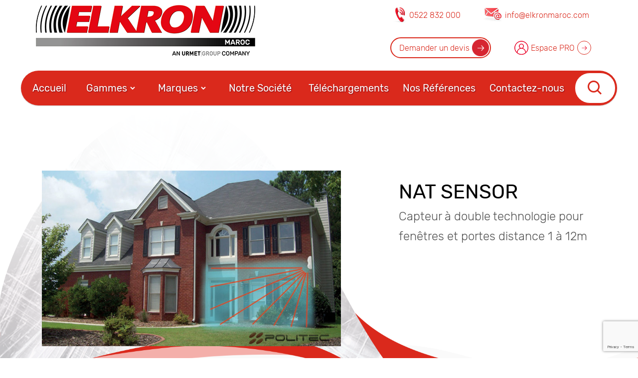

--- FILE ---
content_type: text/html; charset=UTF-8
request_url: https://elkronmaroc.com/produit/nat-sensor/
body_size: 13494
content:
<!DOCTYPE html>

<html class="no-js" lang="fr-FR">
	<head>

		<meta charset="UTF-8">
		<meta name="viewport" content="width=device-width, initial-scale=1.0" >

		<link rel="profile" href="https://gmpg.org/xfn/11">

		<meta name='robots' content='index, follow, max-image-preview:large, max-snippet:-1, max-video-preview:-1' />

	<!-- This site is optimized with the Yoast SEO plugin v20.8 - https://yoast.com/wordpress/plugins/seo/ -->
	<title>NAT SENSOR - ELKRON Maroc</title>
	<link rel="canonical" href="https://elkronmaroc.com/produit/nat-sensor/" />
	<meta property="og:locale" content="fr_FR" />
	<meta property="og:type" content="article" />
	<meta property="og:title" content="NAT SENSOR - ELKRON Maroc" />
	<meta property="og:description" content="Capteur à double technologie pour fenêtres et portes distance 1 à 12m" />
	<meta property="og:url" content="https://elkronmaroc.com/produit/nat-sensor/" />
	<meta property="og:site_name" content="ELKRON Maroc" />
	<meta property="article:publisher" content="https://www.facebook.com/elkronmarocurmet" />
	<meta property="article:modified_time" content="2023-01-06T13:15:23+00:00" />
	<meta property="og:image" content="https://elkronmaroc.com/wp-content/uploads/2022/12/nat-sensor.jpg" />
	<meta property="og:image:width" content="850" />
	<meta property="og:image:height" content="500" />
	<meta property="og:image:type" content="image/jpeg" />
	<meta name="twitter:card" content="summary_large_image" />
	<meta name="twitter:label1" content="Durée de lecture estimée" />
	<meta name="twitter:data1" content="1 minute" />
	<script type="application/ld+json" class="yoast-schema-graph">{"@context":"https://schema.org","@graph":[{"@type":"WebPage","@id":"https://elkronmaroc.com/produit/nat-sensor/","url":"https://elkronmaroc.com/produit/nat-sensor/","name":"NAT SENSOR - ELKRON Maroc","isPartOf":{"@id":"https://elkronmaroc.com/#website"},"primaryImageOfPage":{"@id":"https://elkronmaroc.com/produit/nat-sensor/#primaryimage"},"image":{"@id":"https://elkronmaroc.com/produit/nat-sensor/#primaryimage"},"thumbnailUrl":"https://elkronmaroc.com/wp-content/uploads/2022/12/nat-sensor.jpg","datePublished":"2022-12-13T19:29:26+00:00","dateModified":"2023-01-06T13:15:23+00:00","breadcrumb":{"@id":"https://elkronmaroc.com/produit/nat-sensor/#breadcrumb"},"inLanguage":"fr-FR","potentialAction":[{"@type":"ReadAction","target":["https://elkronmaroc.com/produit/nat-sensor/"]}]},{"@type":"ImageObject","inLanguage":"fr-FR","@id":"https://elkronmaroc.com/produit/nat-sensor/#primaryimage","url":"https://elkronmaroc.com/wp-content/uploads/2022/12/nat-sensor.jpg","contentUrl":"https://elkronmaroc.com/wp-content/uploads/2022/12/nat-sensor.jpg","width":850,"height":500},{"@type":"BreadcrumbList","@id":"https://elkronmaroc.com/produit/nat-sensor/#breadcrumb","itemListElement":[{"@type":"ListItem","position":1,"name":"Accueil","item":"https://elkronmaroc.com/"},{"@type":"ListItem","position":2,"name":"NAT SENSOR"}]},{"@type":"WebSite","@id":"https://elkronmaroc.com/#website","url":"https://elkronmaroc.com/","name":"ELKRON MAROC","description":"Né pour se démarquer","publisher":{"@id":"https://elkronmaroc.com/#organization"},"potentialAction":[{"@type":"SearchAction","target":{"@type":"EntryPoint","urlTemplate":"https://elkronmaroc.com/?s={search_term_string}"},"query-input":"required name=search_term_string"}],"inLanguage":"fr-FR"},{"@type":"Organization","@id":"https://elkronmaroc.com/#organization","name":"ELKRON MAROC","url":"https://elkronmaroc.com/","logo":{"@type":"ImageObject","inLanguage":"fr-FR","@id":"https://elkronmaroc.com/#/schema/logo/image/","url":"https://elkronmaroc.com/wp-content/uploads/2023/04/Brand_Elkron-maroc2.jpg","contentUrl":"https://elkronmaroc.com/wp-content/uploads/2023/04/Brand_Elkron-maroc2.jpg","width":440,"height":105,"caption":"ELKRON MAROC"},"image":{"@id":"https://elkronmaroc.com/#/schema/logo/image/"},"sameAs":["https://www.facebook.com/elkronmarocurmet","https://www.linkedin.com/company/elkronmaroc/","https://www.instagram.com/elkron.maroc/"]}]}</script>
	<!-- / Yoast SEO plugin. -->


<link rel='dns-prefetch' href='//www.google.com' />
<link rel="alternate" type="application/rss+xml" title="ELKRON Maroc &raquo; Flux" href="https://elkronmaroc.com/feed/" />
<link rel="alternate" type="application/rss+xml" title="ELKRON Maroc &raquo; Flux des commentaires" href="https://elkronmaroc.com/comments/feed/" />
<link rel="alternate" title="oEmbed (JSON)" type="application/json+oembed" href="https://elkronmaroc.com/wp-json/oembed/1.0/embed?url=https%3A%2F%2Felkronmaroc.com%2Fproduit%2Fnat-sensor%2F" />
<link rel="alternate" title="oEmbed (XML)" type="text/xml+oembed" href="https://elkronmaroc.com/wp-json/oembed/1.0/embed?url=https%3A%2F%2Felkronmaroc.com%2Fproduit%2Fnat-sensor%2F&#038;format=xml" />
<style id='wp-img-auto-sizes-contain-inline-css'>
img:is([sizes=auto i],[sizes^="auto," i]){contain-intrinsic-size:3000px 1500px}
/*# sourceURL=wp-img-auto-sizes-contain-inline-css */
</style>
<style id='wp-emoji-styles-inline-css'>

	img.wp-smiley, img.emoji {
		display: inline !important;
		border: none !important;
		box-shadow: none !important;
		height: 1em !important;
		width: 1em !important;
		margin: 0 0.07em !important;
		vertical-align: -0.1em !important;
		background: none !important;
		padding: 0 !important;
	}
/*# sourceURL=wp-emoji-styles-inline-css */
</style>
<style id='wp-block-library-inline-css'>
:root{--wp-block-synced-color:#7a00df;--wp-block-synced-color--rgb:122,0,223;--wp-bound-block-color:var(--wp-block-synced-color);--wp-editor-canvas-background:#ddd;--wp-admin-theme-color:#007cba;--wp-admin-theme-color--rgb:0,124,186;--wp-admin-theme-color-darker-10:#006ba1;--wp-admin-theme-color-darker-10--rgb:0,107,160.5;--wp-admin-theme-color-darker-20:#005a87;--wp-admin-theme-color-darker-20--rgb:0,90,135;--wp-admin-border-width-focus:2px}@media (min-resolution:192dpi){:root{--wp-admin-border-width-focus:1.5px}}.wp-element-button{cursor:pointer}:root .has-very-light-gray-background-color{background-color:#eee}:root .has-very-dark-gray-background-color{background-color:#313131}:root .has-very-light-gray-color{color:#eee}:root .has-very-dark-gray-color{color:#313131}:root .has-vivid-green-cyan-to-vivid-cyan-blue-gradient-background{background:linear-gradient(135deg,#00d084,#0693e3)}:root .has-purple-crush-gradient-background{background:linear-gradient(135deg,#34e2e4,#4721fb 50%,#ab1dfe)}:root .has-hazy-dawn-gradient-background{background:linear-gradient(135deg,#faaca8,#dad0ec)}:root .has-subdued-olive-gradient-background{background:linear-gradient(135deg,#fafae1,#67a671)}:root .has-atomic-cream-gradient-background{background:linear-gradient(135deg,#fdd79a,#004a59)}:root .has-nightshade-gradient-background{background:linear-gradient(135deg,#330968,#31cdcf)}:root .has-midnight-gradient-background{background:linear-gradient(135deg,#020381,#2874fc)}:root{--wp--preset--font-size--normal:16px;--wp--preset--font-size--huge:42px}.has-regular-font-size{font-size:1em}.has-larger-font-size{font-size:2.625em}.has-normal-font-size{font-size:var(--wp--preset--font-size--normal)}.has-huge-font-size{font-size:var(--wp--preset--font-size--huge)}.has-text-align-center{text-align:center}.has-text-align-left{text-align:left}.has-text-align-right{text-align:right}.has-fit-text{white-space:nowrap!important}#end-resizable-editor-section{display:none}.aligncenter{clear:both}.items-justified-left{justify-content:flex-start}.items-justified-center{justify-content:center}.items-justified-right{justify-content:flex-end}.items-justified-space-between{justify-content:space-between}.screen-reader-text{border:0;clip-path:inset(50%);height:1px;margin:-1px;overflow:hidden;padding:0;position:absolute;width:1px;word-wrap:normal!important}.screen-reader-text:focus{background-color:#ddd;clip-path:none;color:#444;display:block;font-size:1em;height:auto;left:5px;line-height:normal;padding:15px 23px 14px;text-decoration:none;top:5px;width:auto;z-index:100000}html :where(.has-border-color){border-style:solid}html :where([style*=border-top-color]){border-top-style:solid}html :where([style*=border-right-color]){border-right-style:solid}html :where([style*=border-bottom-color]){border-bottom-style:solid}html :where([style*=border-left-color]){border-left-style:solid}html :where([style*=border-width]){border-style:solid}html :where([style*=border-top-width]){border-top-style:solid}html :where([style*=border-right-width]){border-right-style:solid}html :where([style*=border-bottom-width]){border-bottom-style:solid}html :where([style*=border-left-width]){border-left-style:solid}html :where(img[class*=wp-image-]){height:auto;max-width:100%}:where(figure){margin:0 0 1em}html :where(.is-position-sticky){--wp-admin--admin-bar--position-offset:var(--wp-admin--admin-bar--height,0px)}@media screen and (max-width:600px){html :where(.is-position-sticky){--wp-admin--admin-bar--position-offset:0px}}

/*# sourceURL=wp-block-library-inline-css */
</style><style id='global-styles-inline-css'>
:root{--wp--preset--aspect-ratio--square: 1;--wp--preset--aspect-ratio--4-3: 4/3;--wp--preset--aspect-ratio--3-4: 3/4;--wp--preset--aspect-ratio--3-2: 3/2;--wp--preset--aspect-ratio--2-3: 2/3;--wp--preset--aspect-ratio--16-9: 16/9;--wp--preset--aspect-ratio--9-16: 9/16;--wp--preset--color--black: #000000;--wp--preset--color--cyan-bluish-gray: #abb8c3;--wp--preset--color--white: #ffffff;--wp--preset--color--pale-pink: #f78da7;--wp--preset--color--vivid-red: #cf2e2e;--wp--preset--color--luminous-vivid-orange: #ff6900;--wp--preset--color--luminous-vivid-amber: #fcb900;--wp--preset--color--light-green-cyan: #7bdcb5;--wp--preset--color--vivid-green-cyan: #00d084;--wp--preset--color--pale-cyan-blue: #8ed1fc;--wp--preset--color--vivid-cyan-blue: #0693e3;--wp--preset--color--vivid-purple: #9b51e0;--wp--preset--gradient--vivid-cyan-blue-to-vivid-purple: linear-gradient(135deg,rgb(6,147,227) 0%,rgb(155,81,224) 100%);--wp--preset--gradient--light-green-cyan-to-vivid-green-cyan: linear-gradient(135deg,rgb(122,220,180) 0%,rgb(0,208,130) 100%);--wp--preset--gradient--luminous-vivid-amber-to-luminous-vivid-orange: linear-gradient(135deg,rgb(252,185,0) 0%,rgb(255,105,0) 100%);--wp--preset--gradient--luminous-vivid-orange-to-vivid-red: linear-gradient(135deg,rgb(255,105,0) 0%,rgb(207,46,46) 100%);--wp--preset--gradient--very-light-gray-to-cyan-bluish-gray: linear-gradient(135deg,rgb(238,238,238) 0%,rgb(169,184,195) 100%);--wp--preset--gradient--cool-to-warm-spectrum: linear-gradient(135deg,rgb(74,234,220) 0%,rgb(151,120,209) 20%,rgb(207,42,186) 40%,rgb(238,44,130) 60%,rgb(251,105,98) 80%,rgb(254,248,76) 100%);--wp--preset--gradient--blush-light-purple: linear-gradient(135deg,rgb(255,206,236) 0%,rgb(152,150,240) 100%);--wp--preset--gradient--blush-bordeaux: linear-gradient(135deg,rgb(254,205,165) 0%,rgb(254,45,45) 50%,rgb(107,0,62) 100%);--wp--preset--gradient--luminous-dusk: linear-gradient(135deg,rgb(255,203,112) 0%,rgb(199,81,192) 50%,rgb(65,88,208) 100%);--wp--preset--gradient--pale-ocean: linear-gradient(135deg,rgb(255,245,203) 0%,rgb(182,227,212) 50%,rgb(51,167,181) 100%);--wp--preset--gradient--electric-grass: linear-gradient(135deg,rgb(202,248,128) 0%,rgb(113,206,126) 100%);--wp--preset--gradient--midnight: linear-gradient(135deg,rgb(2,3,129) 0%,rgb(40,116,252) 100%);--wp--preset--font-size--small: 13px;--wp--preset--font-size--medium: 20px;--wp--preset--font-size--large: 36px;--wp--preset--font-size--x-large: 42px;--wp--preset--spacing--20: 0.44rem;--wp--preset--spacing--30: 0.67rem;--wp--preset--spacing--40: 1rem;--wp--preset--spacing--50: 1.5rem;--wp--preset--spacing--60: 2.25rem;--wp--preset--spacing--70: 3.38rem;--wp--preset--spacing--80: 5.06rem;--wp--preset--shadow--natural: 6px 6px 9px rgba(0, 0, 0, 0.2);--wp--preset--shadow--deep: 12px 12px 50px rgba(0, 0, 0, 0.4);--wp--preset--shadow--sharp: 6px 6px 0px rgba(0, 0, 0, 0.2);--wp--preset--shadow--outlined: 6px 6px 0px -3px rgb(255, 255, 255), 6px 6px rgb(0, 0, 0);--wp--preset--shadow--crisp: 6px 6px 0px rgb(0, 0, 0);}:where(.is-layout-flex){gap: 0.5em;}:where(.is-layout-grid){gap: 0.5em;}body .is-layout-flex{display: flex;}.is-layout-flex{flex-wrap: wrap;align-items: center;}.is-layout-flex > :is(*, div){margin: 0;}body .is-layout-grid{display: grid;}.is-layout-grid > :is(*, div){margin: 0;}:where(.wp-block-columns.is-layout-flex){gap: 2em;}:where(.wp-block-columns.is-layout-grid){gap: 2em;}:where(.wp-block-post-template.is-layout-flex){gap: 1.25em;}:where(.wp-block-post-template.is-layout-grid){gap: 1.25em;}.has-black-color{color: var(--wp--preset--color--black) !important;}.has-cyan-bluish-gray-color{color: var(--wp--preset--color--cyan-bluish-gray) !important;}.has-white-color{color: var(--wp--preset--color--white) !important;}.has-pale-pink-color{color: var(--wp--preset--color--pale-pink) !important;}.has-vivid-red-color{color: var(--wp--preset--color--vivid-red) !important;}.has-luminous-vivid-orange-color{color: var(--wp--preset--color--luminous-vivid-orange) !important;}.has-luminous-vivid-amber-color{color: var(--wp--preset--color--luminous-vivid-amber) !important;}.has-light-green-cyan-color{color: var(--wp--preset--color--light-green-cyan) !important;}.has-vivid-green-cyan-color{color: var(--wp--preset--color--vivid-green-cyan) !important;}.has-pale-cyan-blue-color{color: var(--wp--preset--color--pale-cyan-blue) !important;}.has-vivid-cyan-blue-color{color: var(--wp--preset--color--vivid-cyan-blue) !important;}.has-vivid-purple-color{color: var(--wp--preset--color--vivid-purple) !important;}.has-black-background-color{background-color: var(--wp--preset--color--black) !important;}.has-cyan-bluish-gray-background-color{background-color: var(--wp--preset--color--cyan-bluish-gray) !important;}.has-white-background-color{background-color: var(--wp--preset--color--white) !important;}.has-pale-pink-background-color{background-color: var(--wp--preset--color--pale-pink) !important;}.has-vivid-red-background-color{background-color: var(--wp--preset--color--vivid-red) !important;}.has-luminous-vivid-orange-background-color{background-color: var(--wp--preset--color--luminous-vivid-orange) !important;}.has-luminous-vivid-amber-background-color{background-color: var(--wp--preset--color--luminous-vivid-amber) !important;}.has-light-green-cyan-background-color{background-color: var(--wp--preset--color--light-green-cyan) !important;}.has-vivid-green-cyan-background-color{background-color: var(--wp--preset--color--vivid-green-cyan) !important;}.has-pale-cyan-blue-background-color{background-color: var(--wp--preset--color--pale-cyan-blue) !important;}.has-vivid-cyan-blue-background-color{background-color: var(--wp--preset--color--vivid-cyan-blue) !important;}.has-vivid-purple-background-color{background-color: var(--wp--preset--color--vivid-purple) !important;}.has-black-border-color{border-color: var(--wp--preset--color--black) !important;}.has-cyan-bluish-gray-border-color{border-color: var(--wp--preset--color--cyan-bluish-gray) !important;}.has-white-border-color{border-color: var(--wp--preset--color--white) !important;}.has-pale-pink-border-color{border-color: var(--wp--preset--color--pale-pink) !important;}.has-vivid-red-border-color{border-color: var(--wp--preset--color--vivid-red) !important;}.has-luminous-vivid-orange-border-color{border-color: var(--wp--preset--color--luminous-vivid-orange) !important;}.has-luminous-vivid-amber-border-color{border-color: var(--wp--preset--color--luminous-vivid-amber) !important;}.has-light-green-cyan-border-color{border-color: var(--wp--preset--color--light-green-cyan) !important;}.has-vivid-green-cyan-border-color{border-color: var(--wp--preset--color--vivid-green-cyan) !important;}.has-pale-cyan-blue-border-color{border-color: var(--wp--preset--color--pale-cyan-blue) !important;}.has-vivid-cyan-blue-border-color{border-color: var(--wp--preset--color--vivid-cyan-blue) !important;}.has-vivid-purple-border-color{border-color: var(--wp--preset--color--vivid-purple) !important;}.has-vivid-cyan-blue-to-vivid-purple-gradient-background{background: var(--wp--preset--gradient--vivid-cyan-blue-to-vivid-purple) !important;}.has-light-green-cyan-to-vivid-green-cyan-gradient-background{background: var(--wp--preset--gradient--light-green-cyan-to-vivid-green-cyan) !important;}.has-luminous-vivid-amber-to-luminous-vivid-orange-gradient-background{background: var(--wp--preset--gradient--luminous-vivid-amber-to-luminous-vivid-orange) !important;}.has-luminous-vivid-orange-to-vivid-red-gradient-background{background: var(--wp--preset--gradient--luminous-vivid-orange-to-vivid-red) !important;}.has-very-light-gray-to-cyan-bluish-gray-gradient-background{background: var(--wp--preset--gradient--very-light-gray-to-cyan-bluish-gray) !important;}.has-cool-to-warm-spectrum-gradient-background{background: var(--wp--preset--gradient--cool-to-warm-spectrum) !important;}.has-blush-light-purple-gradient-background{background: var(--wp--preset--gradient--blush-light-purple) !important;}.has-blush-bordeaux-gradient-background{background: var(--wp--preset--gradient--blush-bordeaux) !important;}.has-luminous-dusk-gradient-background{background: var(--wp--preset--gradient--luminous-dusk) !important;}.has-pale-ocean-gradient-background{background: var(--wp--preset--gradient--pale-ocean) !important;}.has-electric-grass-gradient-background{background: var(--wp--preset--gradient--electric-grass) !important;}.has-midnight-gradient-background{background: var(--wp--preset--gradient--midnight) !important;}.has-small-font-size{font-size: var(--wp--preset--font-size--small) !important;}.has-medium-font-size{font-size: var(--wp--preset--font-size--medium) !important;}.has-large-font-size{font-size: var(--wp--preset--font-size--large) !important;}.has-x-large-font-size{font-size: var(--wp--preset--font-size--x-large) !important;}
/*# sourceURL=global-styles-inline-css */
</style>

<style id='classic-theme-styles-inline-css'>
/*! This file is auto-generated */
.wp-block-button__link{color:#fff;background-color:#32373c;border-radius:9999px;box-shadow:none;text-decoration:none;padding:calc(.667em + 2px) calc(1.333em + 2px);font-size:1.125em}.wp-block-file__button{background:#32373c;color:#fff;text-decoration:none}
/*# sourceURL=/wp-includes/css/classic-themes.min.css */
</style>
<link rel='stylesheet' id='contact-form-7-css' href='https://elkronmaroc.com/wp-content/plugins/contact-form-7/includes/css/styles.css?ver=5.6.3' media='all' />
<link rel='stylesheet' id='dsubscribers-frontend-css' href='https://elkronmaroc.com/wp-content/plugins/dsubscribers/assets/css/frontend.css?ver=1.2.1' media='all' />
<link rel='stylesheet' id='hide-admin-bar-based-on-user-roles-css' href='https://elkronmaroc.com/wp-content/plugins/hide-admin-bar-based-on-user-roles/public/css/hide-admin-bar-based-on-user-roles-public.css?ver=3.5.0' media='all' />
<link rel='stylesheet' id='SFSImainCss-css' href='https://elkronmaroc.com/wp-content/plugins/ultimate-social-media-icons/css/sfsi-style.css?ver=2.7.8' media='all' />
<link rel='stylesheet' id='uacf7-frontend-style-css' href='https://elkronmaroc.com/wp-content/plugins/ultimate-addons-for-contact-form-7/assets/css/uacf7-frontend.css?ver=6.9' media='all' />
<link rel='stylesheet' id='uacf7-country-select-main-css' href='https://elkronmaroc.com/wp-content/plugins/ultimate-addons-for-contact-form-7/addons/country-dropdown/assets/css/countrySelect.min.css?ver=6.9' media='all' />
<link rel='stylesheet' id='uacf7-country-select-style-css' href='https://elkronmaroc.com/wp-content/plugins/ultimate-addons-for-contact-form-7/addons/country-dropdown/assets/css/style.css?ver=6.9' media='all' />
<link rel='stylesheet' id='main-css' href='https://elkronmaroc.com/wp-content/themes/elkron/main.css?ver=6.9' media='all' />
<link rel='stylesheet' id='wp-members-css' href='https://elkronmaroc.com/wp-content/plugins/wp-members/assets/css/forms/generic-no-float.min.css?ver=3.4.5' media='all' />
<script src="https://elkronmaroc.com/wp-includes/js/jquery/jquery.min.js?ver=3.7.1" id="jquery-core-js"></script>
<script src="https://elkronmaroc.com/wp-includes/js/jquery/jquery-migrate.min.js?ver=3.4.1" id="jquery-migrate-js"></script>
<script src="https://elkronmaroc.com/wp-content/plugins/hide-admin-bar-based-on-user-roles/public/js/hide-admin-bar-based-on-user-roles-public.js?ver=3.5.0" id="hide-admin-bar-based-on-user-roles-js"></script>
<link rel="https://api.w.org/" href="https://elkronmaroc.com/wp-json/" /><link rel="alternate" title="JSON" type="application/json" href="https://elkronmaroc.com/wp-json/wp/v2/produit/4254" /><link rel="EditURI" type="application/rsd+xml" title="RSD" href="https://elkronmaroc.com/xmlrpc.php?rsd" />
<meta name="generator" content="WordPress 6.9" />
<link rel='shortlink' href='https://elkronmaroc.com/?p=4254' />
	

		<script type="text/javascript">

			var ajaxurl = 'https://elkronmaroc.com/wp-admin/admin-ajax.php';

		</script>
	
	<link rel="icon" href="https://elkronmaroc.com/wp-content/uploads/2023/07/cropped-Elkron-Maroc-1-32x32.png" sizes="32x32" />
<link rel="icon" href="https://elkronmaroc.com/wp-content/uploads/2023/07/cropped-Elkron-Maroc-1-192x192.png" sizes="192x192" />
<link rel="apple-touch-icon" href="https://elkronmaroc.com/wp-content/uploads/2023/07/cropped-Elkron-Maroc-1-180x180.png" />
<meta name="msapplication-TileImage" content="https://elkronmaroc.com/wp-content/uploads/2023/07/cropped-Elkron-Maroc-1-270x270.png" />

	</head>

	<body class="wp-singular produit-template-default single single-produit postid-4254 wp-custom-logo wp-theme-elkron container sfsi_actvite_theme_default">
				<header class="container">
			<div class="header_logo">
				<a href="https://elkronmaroc.com/" class="custom-logo-link" rel="home"><img width="440" height="105" src="https://elkronmaroc.com/wp-content/uploads/2023/04/Brand_Elkron-maroc2.jpg" class="custom-logo" alt="ELKRON Maroc" decoding="async" srcset="https://elkronmaroc.com/wp-content/uploads/2023/04/Brand_Elkron-maroc2.jpg 440w, https://elkronmaroc.com/wp-content/uploads/2023/04/Brand_Elkron-maroc2-60x14.jpg 60w" sizes="(max-width: 440px) 100vw, 440px" /></a>			</div>
			<div class="header_links">
								<div class="wrap_tel_email">
					<a href="te:0522 832 000" title="Identifiez-vous" rel="nofollow">
						<img src="https://elkronmaroc.com/wp-content/uploads/2023/06/Phone.png">
						<span class="hidden-md-down">0522 832 000</span>
					</a>
					<a href="mailto:info@elkronmaroc.com" title="Identifiez-vous" rel="nofollow">
						<img src="https://elkronmaroc.com/wp-content/uploads/2023/06/Mail.png">
						<span class="hidden-md-down">info@elkronmaroc.com</span>
					</a>
				</div>
				<div class="wrap_devis_client">
					<a class="btn-bordred" href="https://elkronmaroc.com/devis/" title="Identifiez-vous" rel="nofollow">
						<span class="hidden-md-down">Demander un devis</span>
					</a>
											<a class="btn-arrow" href="https://elkronmaroc.com/espace-client/" title="Identifiez-vous" rel="nofollow">
							<img src="https://elkronmaroc.com/wp-content/uploads/2023/06/client.png">
							<span class="hidden-md-down">Espace PRO</span>
						</a>
									</div>

			</div>
			<div class="header_menu">
				<nav>
					<div class="navbar">
						<i class='bx bx-menu'></i>
						<div class="logo"><a href="https://elkronmaroc.com/" class="custom-logo-link" rel="home"><img width="440" height="105" src="https://elkronmaroc.com/wp-content/uploads/2023/04/Brand_Elkron-maroc2.jpg" class="custom-logo" alt="ELKRON Maroc" decoding="async" srcset="https://elkronmaroc.com/wp-content/uploads/2023/04/Brand_Elkron-maroc2.jpg 440w, https://elkronmaroc.com/wp-content/uploads/2023/04/Brand_Elkron-maroc2-60x14.jpg 60w" sizes="(max-width: 440px) 100vw, 440px" /></a></div>
						<div class="nav-links">
							<div class="sidebar-logo">
								<!-- <span class="logo-name">
									<a href="https://elkronmaroc.com/" class="custom-logo-link" rel="home"><img width="440" height="105" src="https://elkronmaroc.com/wp-content/uploads/2023/04/Brand_Elkron-maroc2.jpg" class="custom-logo" alt="ELKRON Maroc" decoding="async" srcset="https://elkronmaroc.com/wp-content/uploads/2023/04/Brand_Elkron-maroc2.jpg 440w, https://elkronmaroc.com/wp-content/uploads/2023/04/Brand_Elkron-maroc2-60x14.jpg 60w" sizes="(max-width: 440px) 100vw, 440px" /></a>								</span> -->
								<i class='bx bx-x' ></i>
							</div>
							<div class="header_links header_links-mobile">
								<!-- <div class="wrap_devis_client">
									<a class="btn-bordred" href="278" title="Identifiez-vous" rel="nofollow">
										<span class="hidden-md-down">Demander un devis</span>
									</a>
									<a href="291" title="Identifiez-vous" rel="nofollow">
										<img src="https://elkronmaroc.com/wp-content/uploads/2023/06/client.png">
										<span class="hidden-md-down">Espace PRO</span>
									</a>
								</div> -->
								<div class="wrap_tel_email">
									<a href="te:0522 832 000" title="Identifiez-vous" rel="nofollow">
										<img src="https://elkronmaroc.com/wp-content/uploads/2023/06/Phone.png">
										<span class="hidden-md-down">0522 832 000</span>
									</a>
									<a href="mailto:info@elkronmaroc.com" title="Identifiez-vous" rel="nofollow">
										<img src="https://elkronmaroc.com/wp-content/uploads/2023/06/Mail.png">
										<span class="hidden-md-down">info@elkronmaroc.com</span>
									</a>
								</div>
							</div>
							<ul class="links">
								<li id="menu-item-129" class="menu-item menu-item-type-custom menu-item-object-custom menu-item-home menu-item-129"><a href="https://elkronmaroc.com/">Accueil</a></li>
<li id="menu-item-134" class="menu-item menu-item-type-custom menu-item-object-custom menu-item-has-children menu-item-134"><a href="#">Gammes</a><i class="bx bxs-chevron-down htmlcss-arrow arrow  "></i>
<ul class="sub-menu htmlCss-sub-menu">
	<li id="menu-item-137" class="menu-item menu-item-type-taxonomy menu-item-object-gamme current-produit-ancestor current-menu-parent current-produit-parent menu-item-137"><a href="https://elkronmaroc.com/gamme/anti-intrusion/">ANTI-INTRUSION</a></li>
	<li id="menu-item-138" class="menu-item menu-item-type-taxonomy menu-item-object-gamme menu-item-138"><a href="https://elkronmaroc.com/gamme/detection-incendie/">DÉTECTION INCENDIE</a></li>
	<li id="menu-item-4766" class="menu-item menu-item-type-taxonomy menu-item-object-gamme menu-item-4766"><a href="https://elkronmaroc.com/gamme/controle-dacces/">CONTRÔLE D&#8217;ACCÈS</a></li>
	<li id="menu-item-136" class="menu-item menu-item-type-taxonomy menu-item-object-gamme menu-item-136"><a href="https://elkronmaroc.com/gamme/videosurveillance/">VIDÉOSURVEILLANCE</a></li>
	<li id="menu-item-4769" class="menu-item menu-item-type-taxonomy menu-item-object-gamme menu-item-4769"><a href="https://elkronmaroc.com/gamme/interphonie-de-securite/">INTERPHONIE DE SÉCURITÉ</a></li>
	<li id="menu-item-5444" class="menu-item menu-item-type-taxonomy menu-item-object-gamme menu-item-5444"><a href="https://elkronmaroc.com/gamme/detection-de-gaz/">Détection de gaz</a></li>
	<li id="menu-item-4768" class="menu-item menu-item-type-taxonomy menu-item-object-gamme menu-item-4768"><a href="https://elkronmaroc.com/gamme/interphonie/">Interphonie</a></li>
	<li id="menu-item-4771" class="menu-item menu-item-type-taxonomy menu-item-object-gamme menu-item-4771"><a href="https://elkronmaroc.com/gamme/videophonie/">Vidéophonie</a></li>
	<li id="menu-item-5369" class="menu-item menu-item-type-taxonomy menu-item-object-gamme menu-item-5369"><a href="https://elkronmaroc.com/gamme/domotique/">Domotique</a></li>
	<li id="menu-item-5334" class="menu-item menu-item-type-taxonomy menu-item-object-gamme menu-item-5334"><a href="https://elkronmaroc.com/gamme/appel-infirmiere/">Appel Infirmière</a></li>
	<li id="menu-item-4770" class="menu-item menu-item-type-taxonomy menu-item-object-gamme menu-item-4770"><a href="https://elkronmaroc.com/gamme/automatisme/">Automatisme</a></li>
	<li id="menu-item-5455" class="menu-item menu-item-type-taxonomy menu-item-object-gamme menu-item-5455"><a href="https://elkronmaroc.com/gamme/cable-et-batterie/">CÂBLE ET BATTERIE</a></li>
</ul>
</li>
<li id="menu-item-135" class="menu-item menu-item-type-custom menu-item-object-custom menu-item-has-children menu-item-135"><a href="/">Marques</a><i class="bx bxs-chevron-down htmlcss-arrow arrow  "></i>
<ul class="sub-menu htmlCss-sub-menu">
	<li id="menu-item-140" class="menu-item menu-item-type-taxonomy menu-item-object-marque menu-item-140"><a href="https://elkronmaroc.com/marque/elkron/">Elkron</a></li>
	<li id="menu-item-141" class="menu-item menu-item-type-taxonomy menu-item-object-marque menu-item-141"><a href="https://elkronmaroc.com/marque/urmet/">Urmet</a></li>
	<li id="menu-item-3132" class="menu-item menu-item-type-taxonomy menu-item-object-marque menu-item-3132"><a href="https://elkronmaroc.com/marque/nugelec/">Nugelec</a></li>
	<li id="menu-item-3130" class="menu-item menu-item-type-taxonomy menu-item-object-marque menu-item-3130"><a href="https://elkronmaroc.com/marque/fdi/">FDI</a></li>
	<li id="menu-item-3129" class="menu-item menu-item-type-taxonomy menu-item-object-marque menu-item-3129"><a href="https://elkronmaroc.com/marque/castel/">Castel</a></li>
	<li id="menu-item-3131" class="menu-item menu-item-type-taxonomy menu-item-object-marque menu-item-3131"><a href="https://elkronmaroc.com/marque/fidegas/">fidegas</a></li>
	<li id="menu-item-4278" class="menu-item menu-item-type-taxonomy menu-item-object-marque current-produit-ancestor current-menu-parent current-produit-parent menu-item-4278"><a href="https://elkronmaroc.com/marque/politec/">Politec</a></li>
	<li id="menu-item-139" class="menu-item menu-item-type-taxonomy menu-item-object-marque menu-item-139"><a href="https://elkronmaroc.com/marque/yokis/">yokis</a></li>
	<li id="menu-item-4331" class="menu-item menu-item-type-taxonomy menu-item-object-marque menu-item-4331"><a href="https://elkronmaroc.com/marque/sonelco/">Sonelco</a></li>
	<li id="menu-item-4351" class="menu-item menu-item-type-taxonomy menu-item-object-marque menu-item-4351"><a href="https://elkronmaroc.com/marque/glt/">GLT</a></li>
	<li id="menu-item-3401" class="menu-item menu-item-type-taxonomy menu-item-object-marque menu-item-3401"><a href="https://elkronmaroc.com/marque/aprimatic/">Aprimatic</a></li>
	<li id="menu-item-4346" class="menu-item menu-item-type-taxonomy menu-item-object-marque menu-item-4346"><a href="https://elkronmaroc.com/marque/center-cable/">Center Cable</a></li>
</ul>
</li>
<li id="menu-item-5366" class="menu-item menu-item-type-post_type menu-item-object-page menu-item-5366"><a href="https://elkronmaroc.com/notre-societe/">Notre Société</a></li>
<li id="menu-item-133" class="menu-item menu-item-type-post_type menu-item-object-page menu-item-133"><a href="https://elkronmaroc.com/telechargements/">Téléchargements</a></li>
<li id="menu-item-131" class="menu-item menu-item-type-post_type menu-item-object-page menu-item-131"><a href="https://elkronmaroc.com/nos-references/">Nos Références</a></li>
<li id="menu-item-130" class="menu-item menu-item-type-post_type menu-item-object-page menu-item-130"><a href="https://elkronmaroc.com/contactez-nous/">Contactez-nous</a></li>
							</ul>
						</div>
													<div class="search-box">
								<i class='bx bx-search'></i>
								<div class="input-box">
																<form role="search"  method="get" class="search-form" id="search-form-header" action="https://elkronmaroc.com/">
									<!-- <label for="search-form-1">Search&hellip;</label> -->
									<input type="search" id="search-form-1" class="search-field" value="" name="s" />
									<!-- <input type="submit" class="search-submit" value="Search" /> -->
									<div id="result-search"></div>
								</form>
									<!-- <input type="text" placeholder="Search..."> -->
								</div>
							</div>
											</div>
				</nav>
			</div>
			<div class="clearfix"></div>
		</header>
<article id="post-4254" class="post-4254 produit type-produit status-publish has-post-thumbnail hentry gamme-anti-intrusion marque-politec">
	<header class="wrap-slide single-header">
		<div class="slide-thumb">
				
				<figure class="post-thumbnail">
					<img width="768" height="452" src="https://elkronmaroc.com/wp-content/uploads/2022/12/nat-sensor-768x452.jpg" class="attachment-medium_large size-medium_large" alt="" decoding="async" fetchpriority="high" srcset="https://elkronmaroc.com/wp-content/uploads/2022/12/nat-sensor-768x452.jpg 768w, https://elkronmaroc.com/wp-content/uploads/2022/12/nat-sensor-700x412.jpg 700w, https://elkronmaroc.com/wp-content/uploads/2022/12/nat-sensor-60x35.jpg 60w, https://elkronmaroc.com/wp-content/uploads/2022/12/nat-sensor-300x176.jpg 300w, https://elkronmaroc.com/wp-content/uploads/2022/12/nat-sensor.jpg 850w" sizes="(max-width: 768px) 100vw, 768px" />									</figure><!-- .post-thumbnail -->
	
								</div>
		<div class="slide-content">
			<div class="wrap-slide-content">
				<h1>NAT SENSOR</h1>
				<p>Capteur à double technologie pour fenêtres et portes distance 1 à 12m</p>
			</div>
		</div>
	</header>
	<div class="container section section-product">
		<div class="single-desc">
			<p>Détecteur à double technologie aux dimensions compactes, parfait pour la protection de petites ouvertures telles que fenêtres ou portes, installé dans le coin supérieur à l’horizontale ou à la verticale.<br />
Les caractéristiques techniques de fabrication, mécaniques et électroniques, favorisent son installation à l’extérieur pour une protection typique en façade, grâce à un réglage de la portée par deux trimmers indépendants jusqu’à 12 mètres, au degré de protection IP65 et à l’utilisation des accessoires fournis.<br />
La section infrarouge s’adapte constamment aux sautes de température pour maintenir une couverture appropriée. Il est possible de régler des fonctions spéciales sur les dip-switch présents, comme par exemple la modalité AND ou OR avec comptage d’impulsions, le système anti-masquage, l’autocompensation des valeurs fonctionnelles en cas de conditions climatiques critiques (grêle, pluie battante, etc.), pour assurer une meilleure immunité aux fausses alarmes, enfin les Leds peuvent être désactivées, une fois l’opération de calibrage et de walk-test terminée.</p>
			<h5 class="title_social">Partager le produit</h5>
			<div class="widget sfsi">		<div class="sfsi_widget" data-position="widget" style="display:flex;flex-wrap:wrap;justify-content: left">
			<div id='sfsi_wDiv'></div>
			<div class="norm_row sfsi_wDiv "  style="width:225px;position:absolute;;text-align:left"><div style='width:40px; height:40px;margin-left:5px;margin-bottom:5px; ' class='sfsi_wicons shuffeldiv ' ><div class='inerCnt'><a class=' sficn' data-effect='' target='_blank' rel='noopener'  href='' id='sfsiid_facebook_icon' style='width:40px;height:40px;opacity:1;'  ><img data-pin-nopin='true' alt='Facebook' title='Facebook' src='https://elkronmaroc.com/wp-content/plugins/ultimate-social-media-icons/images/icons_theme/default/default_facebook.png' width='40' height='40' style='' class='sfcm sfsi_wicon ' data-effect=''   /></a></div></div><div style='width:40px; height:40px;margin-left:5px;margin-bottom:5px; ' class='sfsi_wicons shuffeldiv ' ><div class='inerCnt'><a class=' sficn' data-effect='' target='_blank' rel='noopener'  href='' id='sfsiid_twitter_icon' style='width:40px;height:40px;opacity:1;'  ><img data-pin-nopin='true' alt='Twitter' title='Twitter' src='https://elkronmaroc.com/wp-content/plugins/ultimate-social-media-icons/images/icons_theme/default/default_twitter.png' width='40' height='40' style='' class='sfcm sfsi_wicon ' data-effect=''   /></a></div></div><div style='width:40px; height:40px;margin-left:5px;margin-bottom:5px; ' class='sfsi_wicons shuffeldiv ' ><div class='inerCnt'><a class=' sficn' data-effect='' target='_blank' rel='noopener'  href='' id='sfsiid_linkedin_icon' style='width:40px;height:40px;opacity:1;'  ><img data-pin-nopin='true' alt='LinkedIn' title='LinkedIn' src='https://elkronmaroc.com/wp-content/plugins/ultimate-social-media-icons/images/icons_theme/default/default_linkedin.png' width='40' height='40' style='' class='sfcm sfsi_wicon ' data-effect=''   /></a></div></div><div style='width:40px; height:40px;margin-left:5px;margin-bottom:5px; ' class='sfsi_wicons shuffeldiv ' ><div class='inerCnt'><a class=' sficn' data-effect='' target='_blank' rel='noopener'  href='' id='sfsiid_instagram_icon' style='width:40px;height:40px;opacity:1;'  ><img data-pin-nopin='true' alt='Instagram' title='Instagram' src='https://elkronmaroc.com/wp-content/plugins/ultimate-social-media-icons/images/icons_theme/default/default_instagram.png' width='40' height='40' style='' class='sfcm sfsi_wicon ' data-effect=''   /></a></div></div></div ><div id="sfsi_holder" class="sfsi_holders" style="position: relative; float: left;width:100%;z-index:-1;"></div ><script>window.addEventListener("sfsi_functions_loaded", function()
			{
				if (typeof sfsi_widget_set == "function") {
					sfsi_widget_set();
				}
			}); </script>			<div style="clear: both;"></div>
		</div>
	</div>		</div>
		<div class="single-details">
						<div class="single-terms">
									<div class="single-gamme">
						<a href="https://elkronmaroc.com/gamme/anti-intrusion/">
							<img src="https://elkronmaroc.com/wp-content/uploads/2023/05/9-1-700x700.png" alt="ANTI-INTRUSION" srcset="">
						</a>
					</div>
													<div class="single-marque">
						<a href="https://elkronmaroc.com/marque/politec/">
							<img src="https://elkronmaroc.com/wp-content/uploads/2023/01/10-1-300x100.png" alt="Politec" srcset="">
						</a>
					</div>
							</div>

			<div class="clearfix"></div>

			<div class="header_links">
								<a class="btn-bordred" href="#popup-devis" rel="nofollow" id="add-to-devis" 
					data-id="4254"  
					data-ref="NAT SENSOR"
					data-title="Capteur à double technologie pour fenêtres et portes distance 1 à 12m"
									>
					<span class="hidden-md-down">Ajouter au devis</span>
				</a>
				<a class="btn-bordred-disabled" href="#popup-devis" rel="nofollow" id="add-to-devis-disabled" 
					data-id="4254"  
					data-ref="NAT SENSOR"
					data-title="Capteur à double technologie pour fenêtres et portes distance 1 à 12m"
					style='display:none'				>
					<span class="hidden-md-down">Retirer du devis</span>
				</a>

					<div id="popup-devis" class="overlay removed_in_devis">
						<div class="popup">
							<h3>Produit retiré</h3><br>
							<a class="close" href="#">&times;</a>
							<div class="content">
								<b>
								Le produit NAT SENSOR a été retiré de la liste demandé de devis								</b>
							</div>
						</div>
					</div>

					<div id="popup-devis" class="overlay added_in_devis">
						<div class="popup">
							<h3>Produit ajouté</h3><br>
							<a class="close" href="#">&times;</a>
							<div class="content">
								<b>
								Le produit NAT SENSOR a été ajouté à la liste demandé de devis								</b><br><br>
									Voulez-vous finaliser votre demande de devis ? 									<a class="btn-bordred" href="https://elkronmaroc.com/devis/" title="demande de devis" rel="nofollow">
										<span class="hidden-md-down">page Demander un devis</span>
									</a>

							</div>
						</div>
					</div>
				
			</div>
			<div class="clearfix"></div>

			<div class="links-download">
										<a class="btn btn-primary" target="_blank" href="https://elkronmaroc.com/espace-client/">
							Télécharger<br>
							Fiche technique						</a>
								</div>
		</div>

			</div><!-- .entry-content -->

	<footer class="entry-footer default-max-width">
			</footer><!-- .entry-footer -->

</article><!-- #post-4254 -->



<section class="container section section-product section-product-connexes">
	<h2>Produits connexes</h2>
        <div class="group-product">   
            
										<div class="wrap-product">
								<div class="product-thumb">
										
				<figure class="post-thumbnail">
					<img width="700" height="412" src="https://elkronmaroc.com/wp-content/uploads/2022/12/ales-quad-700x412.jpg" class="attachment-medium size-medium" alt="" decoding="async" srcset="https://elkronmaroc.com/wp-content/uploads/2022/12/ales-quad-700x412.jpg 700w, https://elkronmaroc.com/wp-content/uploads/2022/12/ales-quad-768x452.jpg 768w, https://elkronmaroc.com/wp-content/uploads/2022/12/ales-quad-60x35.jpg 60w, https://elkronmaroc.com/wp-content/uploads/2022/12/ales-quad-300x176.jpg 300w, https://elkronmaroc.com/wp-content/uploads/2022/12/ales-quad.jpg 850w" sizes="(max-width: 700px) 100vw, 700px" />									</figure><!-- .post-thumbnail -->
	
														</div>
								<h3>ALES QUAD</h3>
								<p class="excerpt">barrière à double faisceau à infrarouge actif avec 2 doubles optiqu...</p>
								<a class="btn btn-primary" href="https://elkronmaroc.com/produit/ales-quad/">Découvrir</a>
							</div>
													<div class="wrap-product">
								<div class="product-thumb">
										
				<figure class="post-thumbnail">
					<img width="700" height="412" src="https://elkronmaroc.com/wp-content/uploads/2022/12/ales-ws-700x412.jpg" class="attachment-medium size-medium" alt="" decoding="async" srcset="https://elkronmaroc.com/wp-content/uploads/2022/12/ales-ws-700x412.jpg 700w, https://elkronmaroc.com/wp-content/uploads/2022/12/ales-ws-768x452.jpg 768w, https://elkronmaroc.com/wp-content/uploads/2022/12/ales-ws-60x35.jpg 60w, https://elkronmaroc.com/wp-content/uploads/2022/12/ales-ws-300x176.jpg 300w, https://elkronmaroc.com/wp-content/uploads/2022/12/ales-ws.jpg 850w" sizes="(max-width: 700px) 100vw, 700px" />									</figure><!-- .post-thumbnail -->
	
														</div>
								<h3>ALES WS</h3>
								<p class="excerpt">Barrière monofaisceau à double optique sans fil 60m </p>
								<a class="btn btn-primary" href="https://elkronmaroc.com/produit/ales-ws/">Découvrir</a>
							</div>
													<div class="wrap-product">
								<div class="product-thumb">
										
				<figure class="post-thumbnail">
					<img width="700" height="412" src="https://elkronmaroc.com/wp-content/uploads/2022/12/ales-700x412.jpg" class="attachment-medium size-medium" alt="" decoding="async" loading="lazy" srcset="https://elkronmaroc.com/wp-content/uploads/2022/12/ales-700x412.jpg 700w, https://elkronmaroc.com/wp-content/uploads/2022/12/ales-768x452.jpg 768w, https://elkronmaroc.com/wp-content/uploads/2022/12/ales-60x35.jpg 60w, https://elkronmaroc.com/wp-content/uploads/2022/12/ales-300x176.jpg 300w, https://elkronmaroc.com/wp-content/uploads/2022/12/ales.jpg 850w" sizes="auto, (max-width: 700px) 100vw, 700px" />									</figure><!-- .post-thumbnail -->
	
														</div>
								<h3>ALES</h3>
								<p class="excerpt">Barrière monofaisceau à double optique 60m - 120m</p>
								<a class="btn btn-primary" href="https://elkronmaroc.com/produit/ales/">Découvrir</a>
							</div>
													<div class="wrap-product">
								<div class="product-thumb">
										
				<figure class="post-thumbnail">
					<img width="700" height="412" src="https://elkronmaroc.com/wp-content/uploads/2022/12/mana-dt3-700x412.jpg" class="attachment-medium size-medium" alt="" decoding="async" loading="lazy" srcset="https://elkronmaroc.com/wp-content/uploads/2022/12/mana-dt3-700x412.jpg 700w, https://elkronmaroc.com/wp-content/uploads/2022/12/mana-dt3-768x452.jpg 768w, https://elkronmaroc.com/wp-content/uploads/2022/12/mana-dt3-60x35.jpg 60w, https://elkronmaroc.com/wp-content/uploads/2022/12/mana-dt3-300x176.jpg 300w, https://elkronmaroc.com/wp-content/uploads/2022/12/mana-dt3.jpg 850w" sizes="auto, (max-width: 700px) 100vw, 700px" />									</figure><!-- .post-thumbnail -->
	
														</div>
								<h3>MANA DT3</h3>
								<p class="excerpt">Barrière IR double/triple technologie à longue portée jusqu'à 2...</p>
								<a class="btn btn-primary" href="https://elkronmaroc.com/produit/mana-dt3/">Découvrir</a>
							</div>
						
									</div>
</section>
			<footer id="site-footer" class="header-footer-group">
				<section class="section section-newsletter">
				<input type="hidden" id="dsubscribers_form_nonce" name="dsubscribers_form_nonce" value="1fafe62165" /><input type="hidden" name="_wp_http_referer" value="/produit/nat-sensor/" /><div id="dsubscribers-container"><p id="dsubscribers_msg"></p><div class="dsubscribers_wrap"><img src="https://elkronmaroc.com/wp-content/themes/elkron/img/email-footer.png">
							<div class="dsubscribers_text">
								<p class="dsubscribers_text_title">S’inscrire à la Newsletter</p>
								<p class="dsubscribers_text_desc">Soyez informés  de nos nouvelles</p>
							</div><form id="form-validation-widget" class="form-container" data-action=""><input id="dsubscribers_email" type="email" name="email" placeholder="E-mail" required><input class="btn btn-primary" type="submit" value="S’inscrire"><input type="hidden" id="dsubscribers_action" name="dsubscribers_action" value="action_form" /><input type="hidden" id="dsubscribers_form_nonce" name="dsubscribers_form_nonce" value="1fafe62165" /><input type="hidden" name="_wp_http_referer" value="/produit/nat-sensor/" /><p id="dsubscribers_msg_widget"></p></form></div></div>				</section>
				<section class="container section section-footer">
										<iframe src="https://www.google.com/maps/embed?pb=!1m14!1m8!1m3!1d13297.140982964289!2d-7.6203393!3d33.5863735!3m2!1i1024!2i768!4f13.1!3m3!1m2!1s0xda7d2a83e4020e7%3A0x58d2d3e13b64d20e!2sELKRON%20MAROC%20Groupe%20URMET!5e0!3m2!1sfr!2sma!4v1682941709136!5m2!1sfr!2sma" 
						width="340" 
						height="240" 
						style="border:0;" 
						allowfullscreen="" 
						loading="lazy" 
						referrerpolicy="no-referrer-when-downgrade"
					>
					</iframe>
					<div class="footer-info">
						<div class="footer-wrap-info">
							<a class="logo-footer" href="https://elkronmaroc.com/">
								<img src="https://elkronmaroc.com/wp-content/uploads/2023/06/Brand_Elkron-maroc.jpg">	
							</a>
							<p class="address">69, RUE DE ROME (2 MARS) CASABLANCA 20502  MAROC</p>

							<div class="wrap_tel_email">
								<a href="te:0522 832 000" title="Identifiez-vous" rel="nofollow">
									<img src="https://elkronmaroc.com/wp-content/uploads/2023/06/Calque-2032.png">
									<span>0522 832 000</span>
								</a>
								<a href="mailto:commercial@elkronmaroc.com" title="Identifiez-vous" rel="nofollow">
									<img src="https://elkronmaroc.com/wp-content/uploads/2023/06/Calque-2031.png">
									<span>commercial@elkronmaroc.com</span>
								</a>
							</div>

						</div>
					</div>
					<div class="footer-wrap-social">
						<img src="https://elkronmaroc.com/wp-content/uploads/2023/09/ISO_9001_2015.jpg">
						<div class="footer-list-social">
							<a class="footer-item-social" href="https://www.youtube.com/@elkronmarocurmet819">
																	<img src="https://elkronmaroc.com/wp-content/themes/elkron/img/youtube.png">
															</a>
							<a class="footer-item-social" href="https://www.facebook.com/elkronmarocurmet">
																	<img src="https://elkronmaroc.com/wp-content/themes/elkron/img/facebook.png">
															</a>
							<a class="footer-item-social" href="https://www.linkedin.com/company/elkron-maroc/">
																	<img src="https://elkronmaroc.com/wp-content/themes/elkron/img/linkedIn.png">
															</a>
							<a class="footer-item-social" href="https://www.instagram.com/elkron.maroc/">
																	<img src="https://elkronmaroc.com/wp-content/themes/elkron/img/instagram.png">
															</a>
						</div>
					</div>

				</section>


				<nav class="menu-footer">
					<ul class="links text-light" style="background: #da291c">
						<li id="menu-item-5486" class="menu-item menu-item-type-post_type menu-item-object-page menu-item-5486"><a href="https://elkronmaroc.com/mentions-legales/">Mentions légales</a></li>
<li id="menu-item-5518" class="menu-item menu-item-type-post_type menu-item-object-page menu-item-5518"><a href="https://elkronmaroc.com/notre-societe/">Qui sommes nous ?</a></li>
<li id="menu-item-206" class="menu-item menu-item-type-post_type menu-item-object-page menu-item-privacy-policy menu-item-206"><a rel="privacy-policy" href="https://elkronmaroc.com/politique-de-confidentialite/">Politique de confidentialité</a></li>
<li id="menu-item-207" class="menu-item menu-item-type-post_type menu-item-object-page menu-item-207"><a href="https://elkronmaroc.com/contactez-nous/">Contactez-nous</a></li>
<li id="menu-item-5491" class="menu-item menu-item-type-post_type menu-item-object-page menu-item-5491"><a href="https://elkronmaroc.com/nos-gammes-de-produits/">Nos gammes de produits</a></li>
					</ul>
				</div>

				<div class="section-inner">
					<div class="footer-credits">
						<p class="footer-copyright">Copyright © 2023							<a href="https://elkronmaroc.com/">ELKRON Maroc</a>
						</p><!-- .footer-copyright -->

					</div><!-- .footer-credits -->
				</div><!-- .section-inner -->

			</footer><!-- #site-footer -->

		<script type="speculationrules">
{"prefetch":[{"source":"document","where":{"and":[{"href_matches":"/*"},{"not":{"href_matches":["/wp-*.php","/wp-admin/*","/wp-content/uploads/*","/wp-content/*","/wp-content/plugins/*","/wp-content/themes/elkron/*","/*\\?(.+)"]}},{"not":{"selector_matches":"a[rel~=\"nofollow\"]"}},{"not":{"selector_matches":".no-prefetch, .no-prefetch a"}}]},"eagerness":"conservative"}]}
</script>
			<!--facebook like and share js -->
			<div id="fb-root"></div>
			<script>
				(function(d, s, id) {
					var js, fjs = d.getElementsByTagName(s)[0];
					if (d.getElementById(id)) return;
					js = d.createElement(s);
					js.id = id;
					js.src = "//connect.facebook.net/en_US/sdk.js#xfbml=1&version=v2.5";
					fjs.parentNode.insertBefore(js, fjs);
				}(document, 'script', 'facebook-jssdk'));
			</script>
		<script>
window.addEventListener('sfsi_functions_loaded', function() {
    if (typeof sfsi_responsive_toggle == 'function') {
        sfsi_responsive_toggle(0);
        // console.log('sfsi_responsive_toggle');

    }
})
</script>
    <script>
        window.addEventListener('sfsi_functions_loaded', function() {
            if (typeof sfsi_plugin_version == 'function') {
                sfsi_plugin_version(2.77);
            }
        });

        function sfsi_processfurther(ref) {
            var feed_id = '';
            var feedtype = 8;
            var email = jQuery(ref).find('input[name="email"]').val();
            var filter = /^([a-zA-Z0-9_\.\-])+\@(([a-zA-Z0-9\-])+\.)+([a-zA-Z0-9]{2,4})+$/;
            if ((email != "Enter your email") && (filter.test(email))) {
                if (feedtype == "8") {
                    var url = "https://api.follow.it/subscription-form/" + feed_id + "/" + feedtype;
                    window.open(url, "popupwindow", "scrollbars=yes,width=1080,height=760");
                    return true;
                }
            } else {
                alert("Please enter email address");
                jQuery(ref).find('input[name="email"]').focus();
                return false;
            }
        }
    </script>
    <style type="text/css" aria-selected="true">
        .sfsi_subscribe_Popinner {
            width: 100% !important;

            height: auto !important;

            padding: 18px 0px !important;

            background-color: #ffffff !important;
        }
        .sfsi_subscribe_Popinner form {
            margin: 0 20px !important;
        }
        .sfsi_subscribe_Popinner h5 {
            font-family: Helvetica,Arial,sans-serif !important;

            font-weight: bold !important;

            color: #000000 !important;

            font-size: 16px !important;

            text-align: center !important;
            margin: 0 0 10px !important;
            padding: 0 !important;
        }
        .sfsi_subscription_form_field {
            margin: 5px 0 !important;
            width: 100% !important;
            display: inline-flex;
            display: -webkit-inline-flex;
        }

        .sfsi_subscription_form_field input {
            width: 100% !important;
            padding: 10px 0px !important;
        }

        .sfsi_subscribe_Popinner input[type=email] {
            font-family: Helvetica,Arial,sans-serif !important;

            font-style: normal !important;

            color:  !important;

            font-size: 14px !important;

            text-align: center !important;
        }

        .sfsi_subscribe_Popinner input[type=email]::-webkit-input-placeholder {

            font-family: Helvetica,Arial,sans-serif !important;

            font-style: normal !important;

            color:  !important;

            font-size: 14px !important;

            text-align: center !important;
        }
        .sfsi_subscribe_Popinner input[type=email]:-moz-placeholder {
            /* Firefox 18- */

            font-family: Helvetica,Arial,sans-serif !important;

            font-style: normal !important;

            color:  !important;

            font-size: 14px !important;

            text-align: center !important;

        }

        .sfsi_subscribe_Popinner input[type=email]::-moz-placeholder {
            /* Firefox 19+ */
            font-family: Helvetica,Arial,sans-serif !important;

            font-style: normal !important;

            color:  !important;

            font-size: 14px !important;

            text-align: center !important;

        }

        .sfsi_subscribe_Popinner input[type=email]:-ms-input-placeholder {
            font-family: Helvetica,Arial,sans-serif !important;

            font-style: normal !important;

            color:  !important;

            font-size: 14px !important;

            text-align: center !important;
        }

        .sfsi_subscribe_Popinner input[type=submit] {
            font-family: Helvetica,Arial,sans-serif !important;

            font-weight: bold !important;

            color: #000000 !important;

            font-size: 16px !important;

            text-align: center !important;

            background-color: #dedede !important;
        }

        .sfsi_shortcode_container {
            float: left;
        }

        .sfsi_shortcode_container .norm_row .sfsi_wDiv {
            position: relative !important;
        }

        .sfsi_shortcode_container .sfsi_holders {
            display: none;
        }

            </style>

<script src="https://elkronmaroc.com/wp-content/plugins/contact-form-7/includes/swv/js/index.js?ver=5.6.3" id="swv-js"></script>
<script id="contact-form-7-js-extra">
var wpcf7 = {"api":{"root":"https://elkronmaroc.com/wp-json/","namespace":"contact-form-7/v1"}};
//# sourceURL=contact-form-7-js-extra
</script>
<script src="https://elkronmaroc.com/wp-content/plugins/contact-form-7/includes/js/index.js?ver=5.6.3" id="contact-form-7-js"></script>
<script src="https://elkronmaroc.com/wp-content/plugins/dsubscribers/assets/js/jquery.validate.min.js?ver=1.2.1" id="dsubscribers-validate-js"></script>
<script src="https://elkronmaroc.com/wp-content/plugins/dsubscribers/assets/js/frontend.js?ver=1.2.1" id="dsubscribers-frontend-js"></script>
<script src="https://elkronmaroc.com/wp-includes/js/jquery/ui/core.min.js?ver=1.13.3" id="jquery-ui-core-js"></script>
<script src="https://elkronmaroc.com/wp-content/plugins/ultimate-social-media-icons/js/shuffle/modernizr.custom.min.js?ver=6.9" id="SFSIjqueryModernizr-js"></script>
<script src="https://elkronmaroc.com/wp-content/plugins/ultimate-social-media-icons/js/shuffle/jquery.shuffle.min.js?ver=6.9" id="SFSIjqueryShuffle-js"></script>
<script src="https://elkronmaroc.com/wp-content/plugins/ultimate-social-media-icons/js/shuffle/random-shuffle-min.js?ver=6.9" id="SFSIjqueryrandom-shuffle-js"></script>
<script id="SFSICustomJs-js-extra">
var sfsi_icon_ajax_object = {"ajax_url":"https://elkronmaroc.com/wp-admin/admin-ajax.php","plugin_url":"https://elkronmaroc.com/wp-content/plugins/ultimate-social-media-icons/"};
//# sourceURL=SFSICustomJs-js-extra
</script>
<script src="https://elkronmaroc.com/wp-content/plugins/ultimate-social-media-icons/js/custom.js?ver=2.7.8" id="SFSICustomJs-js"></script>
<script src="https://elkronmaroc.com/wp-content/plugins/ultimate-addons-for-contact-form-7/addons/country-dropdown/assets/js/countrySelect.js" id="uacf7-country-select-library-js"></script>
<script src="https://elkronmaroc.com/wp-content/plugins/ultimate-addons-for-contact-form-7/addons/country-dropdown/assets/js/script.js" id="uacf7-country-select-script-js"></script>
<script src="https://elkronmaroc.com/wp-content/themes/elkron/main.js?ver=6.9" id="main-js"></script>
<script src="https://elkronmaroc.com/wp-content/themes/elkron/slick/slick.js?ver=6.9" id="slick-js"></script>
<script src="https://www.google.com/recaptcha/api.js?render=6Lckmm0pAAAAAFPF9boSYqdZevSW5NtiZcah1T6n&amp;ver=3.0" id="google-recaptcha-js"></script>
<script src="https://elkronmaroc.com/wp-includes/js/dist/vendor/wp-polyfill.min.js?ver=3.15.0" id="wp-polyfill-js"></script>
<script id="wpcf7-recaptcha-js-extra">
var wpcf7_recaptcha = {"sitekey":"6Lckmm0pAAAAAFPF9boSYqdZevSW5NtiZcah1T6n","actions":{"homepage":"homepage","contactform":"contactform"}};
//# sourceURL=wpcf7-recaptcha-js-extra
</script>
<script src="https://elkronmaroc.com/wp-content/plugins/contact-form-7/modules/recaptcha/index.js?ver=5.6.3" id="wpcf7-recaptcha-js"></script>
<script id="wp-emoji-settings" type="application/json">
{"baseUrl":"https://s.w.org/images/core/emoji/17.0.2/72x72/","ext":".png","svgUrl":"https://s.w.org/images/core/emoji/17.0.2/svg/","svgExt":".svg","source":{"concatemoji":"https://elkronmaroc.com/wp-includes/js/wp-emoji-release.min.js?ver=6.9"}}
</script>
<script type="module">
/*! This file is auto-generated */
const a=JSON.parse(document.getElementById("wp-emoji-settings").textContent),o=(window._wpemojiSettings=a,"wpEmojiSettingsSupports"),s=["flag","emoji"];function i(e){try{var t={supportTests:e,timestamp:(new Date).valueOf()};sessionStorage.setItem(o,JSON.stringify(t))}catch(e){}}function c(e,t,n){e.clearRect(0,0,e.canvas.width,e.canvas.height),e.fillText(t,0,0);t=new Uint32Array(e.getImageData(0,0,e.canvas.width,e.canvas.height).data);e.clearRect(0,0,e.canvas.width,e.canvas.height),e.fillText(n,0,0);const a=new Uint32Array(e.getImageData(0,0,e.canvas.width,e.canvas.height).data);return t.every((e,t)=>e===a[t])}function p(e,t){e.clearRect(0,0,e.canvas.width,e.canvas.height),e.fillText(t,0,0);var n=e.getImageData(16,16,1,1);for(let e=0;e<n.data.length;e++)if(0!==n.data[e])return!1;return!0}function u(e,t,n,a){switch(t){case"flag":return n(e,"\ud83c\udff3\ufe0f\u200d\u26a7\ufe0f","\ud83c\udff3\ufe0f\u200b\u26a7\ufe0f")?!1:!n(e,"\ud83c\udde8\ud83c\uddf6","\ud83c\udde8\u200b\ud83c\uddf6")&&!n(e,"\ud83c\udff4\udb40\udc67\udb40\udc62\udb40\udc65\udb40\udc6e\udb40\udc67\udb40\udc7f","\ud83c\udff4\u200b\udb40\udc67\u200b\udb40\udc62\u200b\udb40\udc65\u200b\udb40\udc6e\u200b\udb40\udc67\u200b\udb40\udc7f");case"emoji":return!a(e,"\ud83e\u1fac8")}return!1}function f(e,t,n,a){let r;const o=(r="undefined"!=typeof WorkerGlobalScope&&self instanceof WorkerGlobalScope?new OffscreenCanvas(300,150):document.createElement("canvas")).getContext("2d",{willReadFrequently:!0}),s=(o.textBaseline="top",o.font="600 32px Arial",{});return e.forEach(e=>{s[e]=t(o,e,n,a)}),s}function r(e){var t=document.createElement("script");t.src=e,t.defer=!0,document.head.appendChild(t)}a.supports={everything:!0,everythingExceptFlag:!0},new Promise(t=>{let n=function(){try{var e=JSON.parse(sessionStorage.getItem(o));if("object"==typeof e&&"number"==typeof e.timestamp&&(new Date).valueOf()<e.timestamp+604800&&"object"==typeof e.supportTests)return e.supportTests}catch(e){}return null}();if(!n){if("undefined"!=typeof Worker&&"undefined"!=typeof OffscreenCanvas&&"undefined"!=typeof URL&&URL.createObjectURL&&"undefined"!=typeof Blob)try{var e="postMessage("+f.toString()+"("+[JSON.stringify(s),u.toString(),c.toString(),p.toString()].join(",")+"));",a=new Blob([e],{type:"text/javascript"});const r=new Worker(URL.createObjectURL(a),{name:"wpTestEmojiSupports"});return void(r.onmessage=e=>{i(n=e.data),r.terminate(),t(n)})}catch(e){}i(n=f(s,u,c,p))}t(n)}).then(e=>{for(const n in e)a.supports[n]=e[n],a.supports.everything=a.supports.everything&&a.supports[n],"flag"!==n&&(a.supports.everythingExceptFlag=a.supports.everythingExceptFlag&&a.supports[n]);var t;a.supports.everythingExceptFlag=a.supports.everythingExceptFlag&&!a.supports.flag,a.supports.everything||((t=a.source||{}).concatemoji?r(t.concatemoji):t.wpemoji&&t.twemoji&&(r(t.twemoji),r(t.wpemoji)))});
//# sourceURL=https://elkronmaroc.com/wp-includes/js/wp-emoji-loader.min.js
</script>
		<script>
			var baselink = "https://elkronmaroc.com";
		</script>

	</body>
</html>


--- FILE ---
content_type: text/html; charset=utf-8
request_url: https://www.google.com/recaptcha/api2/anchor?ar=1&k=6Lckmm0pAAAAAFPF9boSYqdZevSW5NtiZcah1T6n&co=aHR0cHM6Ly9lbGtyb25tYXJvYy5jb206NDQz&hl=en&v=PoyoqOPhxBO7pBk68S4YbpHZ&size=invisible&anchor-ms=20000&execute-ms=30000&cb=o8k0lcrxkh09
body_size: 48705
content:
<!DOCTYPE HTML><html dir="ltr" lang="en"><head><meta http-equiv="Content-Type" content="text/html; charset=UTF-8">
<meta http-equiv="X-UA-Compatible" content="IE=edge">
<title>reCAPTCHA</title>
<style type="text/css">
/* cyrillic-ext */
@font-face {
  font-family: 'Roboto';
  font-style: normal;
  font-weight: 400;
  font-stretch: 100%;
  src: url(//fonts.gstatic.com/s/roboto/v48/KFO7CnqEu92Fr1ME7kSn66aGLdTylUAMa3GUBHMdazTgWw.woff2) format('woff2');
  unicode-range: U+0460-052F, U+1C80-1C8A, U+20B4, U+2DE0-2DFF, U+A640-A69F, U+FE2E-FE2F;
}
/* cyrillic */
@font-face {
  font-family: 'Roboto';
  font-style: normal;
  font-weight: 400;
  font-stretch: 100%;
  src: url(//fonts.gstatic.com/s/roboto/v48/KFO7CnqEu92Fr1ME7kSn66aGLdTylUAMa3iUBHMdazTgWw.woff2) format('woff2');
  unicode-range: U+0301, U+0400-045F, U+0490-0491, U+04B0-04B1, U+2116;
}
/* greek-ext */
@font-face {
  font-family: 'Roboto';
  font-style: normal;
  font-weight: 400;
  font-stretch: 100%;
  src: url(//fonts.gstatic.com/s/roboto/v48/KFO7CnqEu92Fr1ME7kSn66aGLdTylUAMa3CUBHMdazTgWw.woff2) format('woff2');
  unicode-range: U+1F00-1FFF;
}
/* greek */
@font-face {
  font-family: 'Roboto';
  font-style: normal;
  font-weight: 400;
  font-stretch: 100%;
  src: url(//fonts.gstatic.com/s/roboto/v48/KFO7CnqEu92Fr1ME7kSn66aGLdTylUAMa3-UBHMdazTgWw.woff2) format('woff2');
  unicode-range: U+0370-0377, U+037A-037F, U+0384-038A, U+038C, U+038E-03A1, U+03A3-03FF;
}
/* math */
@font-face {
  font-family: 'Roboto';
  font-style: normal;
  font-weight: 400;
  font-stretch: 100%;
  src: url(//fonts.gstatic.com/s/roboto/v48/KFO7CnqEu92Fr1ME7kSn66aGLdTylUAMawCUBHMdazTgWw.woff2) format('woff2');
  unicode-range: U+0302-0303, U+0305, U+0307-0308, U+0310, U+0312, U+0315, U+031A, U+0326-0327, U+032C, U+032F-0330, U+0332-0333, U+0338, U+033A, U+0346, U+034D, U+0391-03A1, U+03A3-03A9, U+03B1-03C9, U+03D1, U+03D5-03D6, U+03F0-03F1, U+03F4-03F5, U+2016-2017, U+2034-2038, U+203C, U+2040, U+2043, U+2047, U+2050, U+2057, U+205F, U+2070-2071, U+2074-208E, U+2090-209C, U+20D0-20DC, U+20E1, U+20E5-20EF, U+2100-2112, U+2114-2115, U+2117-2121, U+2123-214F, U+2190, U+2192, U+2194-21AE, U+21B0-21E5, U+21F1-21F2, U+21F4-2211, U+2213-2214, U+2216-22FF, U+2308-230B, U+2310, U+2319, U+231C-2321, U+2336-237A, U+237C, U+2395, U+239B-23B7, U+23D0, U+23DC-23E1, U+2474-2475, U+25AF, U+25B3, U+25B7, U+25BD, U+25C1, U+25CA, U+25CC, U+25FB, U+266D-266F, U+27C0-27FF, U+2900-2AFF, U+2B0E-2B11, U+2B30-2B4C, U+2BFE, U+3030, U+FF5B, U+FF5D, U+1D400-1D7FF, U+1EE00-1EEFF;
}
/* symbols */
@font-face {
  font-family: 'Roboto';
  font-style: normal;
  font-weight: 400;
  font-stretch: 100%;
  src: url(//fonts.gstatic.com/s/roboto/v48/KFO7CnqEu92Fr1ME7kSn66aGLdTylUAMaxKUBHMdazTgWw.woff2) format('woff2');
  unicode-range: U+0001-000C, U+000E-001F, U+007F-009F, U+20DD-20E0, U+20E2-20E4, U+2150-218F, U+2190, U+2192, U+2194-2199, U+21AF, U+21E6-21F0, U+21F3, U+2218-2219, U+2299, U+22C4-22C6, U+2300-243F, U+2440-244A, U+2460-24FF, U+25A0-27BF, U+2800-28FF, U+2921-2922, U+2981, U+29BF, U+29EB, U+2B00-2BFF, U+4DC0-4DFF, U+FFF9-FFFB, U+10140-1018E, U+10190-1019C, U+101A0, U+101D0-101FD, U+102E0-102FB, U+10E60-10E7E, U+1D2C0-1D2D3, U+1D2E0-1D37F, U+1F000-1F0FF, U+1F100-1F1AD, U+1F1E6-1F1FF, U+1F30D-1F30F, U+1F315, U+1F31C, U+1F31E, U+1F320-1F32C, U+1F336, U+1F378, U+1F37D, U+1F382, U+1F393-1F39F, U+1F3A7-1F3A8, U+1F3AC-1F3AF, U+1F3C2, U+1F3C4-1F3C6, U+1F3CA-1F3CE, U+1F3D4-1F3E0, U+1F3ED, U+1F3F1-1F3F3, U+1F3F5-1F3F7, U+1F408, U+1F415, U+1F41F, U+1F426, U+1F43F, U+1F441-1F442, U+1F444, U+1F446-1F449, U+1F44C-1F44E, U+1F453, U+1F46A, U+1F47D, U+1F4A3, U+1F4B0, U+1F4B3, U+1F4B9, U+1F4BB, U+1F4BF, U+1F4C8-1F4CB, U+1F4D6, U+1F4DA, U+1F4DF, U+1F4E3-1F4E6, U+1F4EA-1F4ED, U+1F4F7, U+1F4F9-1F4FB, U+1F4FD-1F4FE, U+1F503, U+1F507-1F50B, U+1F50D, U+1F512-1F513, U+1F53E-1F54A, U+1F54F-1F5FA, U+1F610, U+1F650-1F67F, U+1F687, U+1F68D, U+1F691, U+1F694, U+1F698, U+1F6AD, U+1F6B2, U+1F6B9-1F6BA, U+1F6BC, U+1F6C6-1F6CF, U+1F6D3-1F6D7, U+1F6E0-1F6EA, U+1F6F0-1F6F3, U+1F6F7-1F6FC, U+1F700-1F7FF, U+1F800-1F80B, U+1F810-1F847, U+1F850-1F859, U+1F860-1F887, U+1F890-1F8AD, U+1F8B0-1F8BB, U+1F8C0-1F8C1, U+1F900-1F90B, U+1F93B, U+1F946, U+1F984, U+1F996, U+1F9E9, U+1FA00-1FA6F, U+1FA70-1FA7C, U+1FA80-1FA89, U+1FA8F-1FAC6, U+1FACE-1FADC, U+1FADF-1FAE9, U+1FAF0-1FAF8, U+1FB00-1FBFF;
}
/* vietnamese */
@font-face {
  font-family: 'Roboto';
  font-style: normal;
  font-weight: 400;
  font-stretch: 100%;
  src: url(//fonts.gstatic.com/s/roboto/v48/KFO7CnqEu92Fr1ME7kSn66aGLdTylUAMa3OUBHMdazTgWw.woff2) format('woff2');
  unicode-range: U+0102-0103, U+0110-0111, U+0128-0129, U+0168-0169, U+01A0-01A1, U+01AF-01B0, U+0300-0301, U+0303-0304, U+0308-0309, U+0323, U+0329, U+1EA0-1EF9, U+20AB;
}
/* latin-ext */
@font-face {
  font-family: 'Roboto';
  font-style: normal;
  font-weight: 400;
  font-stretch: 100%;
  src: url(//fonts.gstatic.com/s/roboto/v48/KFO7CnqEu92Fr1ME7kSn66aGLdTylUAMa3KUBHMdazTgWw.woff2) format('woff2');
  unicode-range: U+0100-02BA, U+02BD-02C5, U+02C7-02CC, U+02CE-02D7, U+02DD-02FF, U+0304, U+0308, U+0329, U+1D00-1DBF, U+1E00-1E9F, U+1EF2-1EFF, U+2020, U+20A0-20AB, U+20AD-20C0, U+2113, U+2C60-2C7F, U+A720-A7FF;
}
/* latin */
@font-face {
  font-family: 'Roboto';
  font-style: normal;
  font-weight: 400;
  font-stretch: 100%;
  src: url(//fonts.gstatic.com/s/roboto/v48/KFO7CnqEu92Fr1ME7kSn66aGLdTylUAMa3yUBHMdazQ.woff2) format('woff2');
  unicode-range: U+0000-00FF, U+0131, U+0152-0153, U+02BB-02BC, U+02C6, U+02DA, U+02DC, U+0304, U+0308, U+0329, U+2000-206F, U+20AC, U+2122, U+2191, U+2193, U+2212, U+2215, U+FEFF, U+FFFD;
}
/* cyrillic-ext */
@font-face {
  font-family: 'Roboto';
  font-style: normal;
  font-weight: 500;
  font-stretch: 100%;
  src: url(//fonts.gstatic.com/s/roboto/v48/KFO7CnqEu92Fr1ME7kSn66aGLdTylUAMa3GUBHMdazTgWw.woff2) format('woff2');
  unicode-range: U+0460-052F, U+1C80-1C8A, U+20B4, U+2DE0-2DFF, U+A640-A69F, U+FE2E-FE2F;
}
/* cyrillic */
@font-face {
  font-family: 'Roboto';
  font-style: normal;
  font-weight: 500;
  font-stretch: 100%;
  src: url(//fonts.gstatic.com/s/roboto/v48/KFO7CnqEu92Fr1ME7kSn66aGLdTylUAMa3iUBHMdazTgWw.woff2) format('woff2');
  unicode-range: U+0301, U+0400-045F, U+0490-0491, U+04B0-04B1, U+2116;
}
/* greek-ext */
@font-face {
  font-family: 'Roboto';
  font-style: normal;
  font-weight: 500;
  font-stretch: 100%;
  src: url(//fonts.gstatic.com/s/roboto/v48/KFO7CnqEu92Fr1ME7kSn66aGLdTylUAMa3CUBHMdazTgWw.woff2) format('woff2');
  unicode-range: U+1F00-1FFF;
}
/* greek */
@font-face {
  font-family: 'Roboto';
  font-style: normal;
  font-weight: 500;
  font-stretch: 100%;
  src: url(//fonts.gstatic.com/s/roboto/v48/KFO7CnqEu92Fr1ME7kSn66aGLdTylUAMa3-UBHMdazTgWw.woff2) format('woff2');
  unicode-range: U+0370-0377, U+037A-037F, U+0384-038A, U+038C, U+038E-03A1, U+03A3-03FF;
}
/* math */
@font-face {
  font-family: 'Roboto';
  font-style: normal;
  font-weight: 500;
  font-stretch: 100%;
  src: url(//fonts.gstatic.com/s/roboto/v48/KFO7CnqEu92Fr1ME7kSn66aGLdTylUAMawCUBHMdazTgWw.woff2) format('woff2');
  unicode-range: U+0302-0303, U+0305, U+0307-0308, U+0310, U+0312, U+0315, U+031A, U+0326-0327, U+032C, U+032F-0330, U+0332-0333, U+0338, U+033A, U+0346, U+034D, U+0391-03A1, U+03A3-03A9, U+03B1-03C9, U+03D1, U+03D5-03D6, U+03F0-03F1, U+03F4-03F5, U+2016-2017, U+2034-2038, U+203C, U+2040, U+2043, U+2047, U+2050, U+2057, U+205F, U+2070-2071, U+2074-208E, U+2090-209C, U+20D0-20DC, U+20E1, U+20E5-20EF, U+2100-2112, U+2114-2115, U+2117-2121, U+2123-214F, U+2190, U+2192, U+2194-21AE, U+21B0-21E5, U+21F1-21F2, U+21F4-2211, U+2213-2214, U+2216-22FF, U+2308-230B, U+2310, U+2319, U+231C-2321, U+2336-237A, U+237C, U+2395, U+239B-23B7, U+23D0, U+23DC-23E1, U+2474-2475, U+25AF, U+25B3, U+25B7, U+25BD, U+25C1, U+25CA, U+25CC, U+25FB, U+266D-266F, U+27C0-27FF, U+2900-2AFF, U+2B0E-2B11, U+2B30-2B4C, U+2BFE, U+3030, U+FF5B, U+FF5D, U+1D400-1D7FF, U+1EE00-1EEFF;
}
/* symbols */
@font-face {
  font-family: 'Roboto';
  font-style: normal;
  font-weight: 500;
  font-stretch: 100%;
  src: url(//fonts.gstatic.com/s/roboto/v48/KFO7CnqEu92Fr1ME7kSn66aGLdTylUAMaxKUBHMdazTgWw.woff2) format('woff2');
  unicode-range: U+0001-000C, U+000E-001F, U+007F-009F, U+20DD-20E0, U+20E2-20E4, U+2150-218F, U+2190, U+2192, U+2194-2199, U+21AF, U+21E6-21F0, U+21F3, U+2218-2219, U+2299, U+22C4-22C6, U+2300-243F, U+2440-244A, U+2460-24FF, U+25A0-27BF, U+2800-28FF, U+2921-2922, U+2981, U+29BF, U+29EB, U+2B00-2BFF, U+4DC0-4DFF, U+FFF9-FFFB, U+10140-1018E, U+10190-1019C, U+101A0, U+101D0-101FD, U+102E0-102FB, U+10E60-10E7E, U+1D2C0-1D2D3, U+1D2E0-1D37F, U+1F000-1F0FF, U+1F100-1F1AD, U+1F1E6-1F1FF, U+1F30D-1F30F, U+1F315, U+1F31C, U+1F31E, U+1F320-1F32C, U+1F336, U+1F378, U+1F37D, U+1F382, U+1F393-1F39F, U+1F3A7-1F3A8, U+1F3AC-1F3AF, U+1F3C2, U+1F3C4-1F3C6, U+1F3CA-1F3CE, U+1F3D4-1F3E0, U+1F3ED, U+1F3F1-1F3F3, U+1F3F5-1F3F7, U+1F408, U+1F415, U+1F41F, U+1F426, U+1F43F, U+1F441-1F442, U+1F444, U+1F446-1F449, U+1F44C-1F44E, U+1F453, U+1F46A, U+1F47D, U+1F4A3, U+1F4B0, U+1F4B3, U+1F4B9, U+1F4BB, U+1F4BF, U+1F4C8-1F4CB, U+1F4D6, U+1F4DA, U+1F4DF, U+1F4E3-1F4E6, U+1F4EA-1F4ED, U+1F4F7, U+1F4F9-1F4FB, U+1F4FD-1F4FE, U+1F503, U+1F507-1F50B, U+1F50D, U+1F512-1F513, U+1F53E-1F54A, U+1F54F-1F5FA, U+1F610, U+1F650-1F67F, U+1F687, U+1F68D, U+1F691, U+1F694, U+1F698, U+1F6AD, U+1F6B2, U+1F6B9-1F6BA, U+1F6BC, U+1F6C6-1F6CF, U+1F6D3-1F6D7, U+1F6E0-1F6EA, U+1F6F0-1F6F3, U+1F6F7-1F6FC, U+1F700-1F7FF, U+1F800-1F80B, U+1F810-1F847, U+1F850-1F859, U+1F860-1F887, U+1F890-1F8AD, U+1F8B0-1F8BB, U+1F8C0-1F8C1, U+1F900-1F90B, U+1F93B, U+1F946, U+1F984, U+1F996, U+1F9E9, U+1FA00-1FA6F, U+1FA70-1FA7C, U+1FA80-1FA89, U+1FA8F-1FAC6, U+1FACE-1FADC, U+1FADF-1FAE9, U+1FAF0-1FAF8, U+1FB00-1FBFF;
}
/* vietnamese */
@font-face {
  font-family: 'Roboto';
  font-style: normal;
  font-weight: 500;
  font-stretch: 100%;
  src: url(//fonts.gstatic.com/s/roboto/v48/KFO7CnqEu92Fr1ME7kSn66aGLdTylUAMa3OUBHMdazTgWw.woff2) format('woff2');
  unicode-range: U+0102-0103, U+0110-0111, U+0128-0129, U+0168-0169, U+01A0-01A1, U+01AF-01B0, U+0300-0301, U+0303-0304, U+0308-0309, U+0323, U+0329, U+1EA0-1EF9, U+20AB;
}
/* latin-ext */
@font-face {
  font-family: 'Roboto';
  font-style: normal;
  font-weight: 500;
  font-stretch: 100%;
  src: url(//fonts.gstatic.com/s/roboto/v48/KFO7CnqEu92Fr1ME7kSn66aGLdTylUAMa3KUBHMdazTgWw.woff2) format('woff2');
  unicode-range: U+0100-02BA, U+02BD-02C5, U+02C7-02CC, U+02CE-02D7, U+02DD-02FF, U+0304, U+0308, U+0329, U+1D00-1DBF, U+1E00-1E9F, U+1EF2-1EFF, U+2020, U+20A0-20AB, U+20AD-20C0, U+2113, U+2C60-2C7F, U+A720-A7FF;
}
/* latin */
@font-face {
  font-family: 'Roboto';
  font-style: normal;
  font-weight: 500;
  font-stretch: 100%;
  src: url(//fonts.gstatic.com/s/roboto/v48/KFO7CnqEu92Fr1ME7kSn66aGLdTylUAMa3yUBHMdazQ.woff2) format('woff2');
  unicode-range: U+0000-00FF, U+0131, U+0152-0153, U+02BB-02BC, U+02C6, U+02DA, U+02DC, U+0304, U+0308, U+0329, U+2000-206F, U+20AC, U+2122, U+2191, U+2193, U+2212, U+2215, U+FEFF, U+FFFD;
}
/* cyrillic-ext */
@font-face {
  font-family: 'Roboto';
  font-style: normal;
  font-weight: 900;
  font-stretch: 100%;
  src: url(//fonts.gstatic.com/s/roboto/v48/KFO7CnqEu92Fr1ME7kSn66aGLdTylUAMa3GUBHMdazTgWw.woff2) format('woff2');
  unicode-range: U+0460-052F, U+1C80-1C8A, U+20B4, U+2DE0-2DFF, U+A640-A69F, U+FE2E-FE2F;
}
/* cyrillic */
@font-face {
  font-family: 'Roboto';
  font-style: normal;
  font-weight: 900;
  font-stretch: 100%;
  src: url(//fonts.gstatic.com/s/roboto/v48/KFO7CnqEu92Fr1ME7kSn66aGLdTylUAMa3iUBHMdazTgWw.woff2) format('woff2');
  unicode-range: U+0301, U+0400-045F, U+0490-0491, U+04B0-04B1, U+2116;
}
/* greek-ext */
@font-face {
  font-family: 'Roboto';
  font-style: normal;
  font-weight: 900;
  font-stretch: 100%;
  src: url(//fonts.gstatic.com/s/roboto/v48/KFO7CnqEu92Fr1ME7kSn66aGLdTylUAMa3CUBHMdazTgWw.woff2) format('woff2');
  unicode-range: U+1F00-1FFF;
}
/* greek */
@font-face {
  font-family: 'Roboto';
  font-style: normal;
  font-weight: 900;
  font-stretch: 100%;
  src: url(//fonts.gstatic.com/s/roboto/v48/KFO7CnqEu92Fr1ME7kSn66aGLdTylUAMa3-UBHMdazTgWw.woff2) format('woff2');
  unicode-range: U+0370-0377, U+037A-037F, U+0384-038A, U+038C, U+038E-03A1, U+03A3-03FF;
}
/* math */
@font-face {
  font-family: 'Roboto';
  font-style: normal;
  font-weight: 900;
  font-stretch: 100%;
  src: url(//fonts.gstatic.com/s/roboto/v48/KFO7CnqEu92Fr1ME7kSn66aGLdTylUAMawCUBHMdazTgWw.woff2) format('woff2');
  unicode-range: U+0302-0303, U+0305, U+0307-0308, U+0310, U+0312, U+0315, U+031A, U+0326-0327, U+032C, U+032F-0330, U+0332-0333, U+0338, U+033A, U+0346, U+034D, U+0391-03A1, U+03A3-03A9, U+03B1-03C9, U+03D1, U+03D5-03D6, U+03F0-03F1, U+03F4-03F5, U+2016-2017, U+2034-2038, U+203C, U+2040, U+2043, U+2047, U+2050, U+2057, U+205F, U+2070-2071, U+2074-208E, U+2090-209C, U+20D0-20DC, U+20E1, U+20E5-20EF, U+2100-2112, U+2114-2115, U+2117-2121, U+2123-214F, U+2190, U+2192, U+2194-21AE, U+21B0-21E5, U+21F1-21F2, U+21F4-2211, U+2213-2214, U+2216-22FF, U+2308-230B, U+2310, U+2319, U+231C-2321, U+2336-237A, U+237C, U+2395, U+239B-23B7, U+23D0, U+23DC-23E1, U+2474-2475, U+25AF, U+25B3, U+25B7, U+25BD, U+25C1, U+25CA, U+25CC, U+25FB, U+266D-266F, U+27C0-27FF, U+2900-2AFF, U+2B0E-2B11, U+2B30-2B4C, U+2BFE, U+3030, U+FF5B, U+FF5D, U+1D400-1D7FF, U+1EE00-1EEFF;
}
/* symbols */
@font-face {
  font-family: 'Roboto';
  font-style: normal;
  font-weight: 900;
  font-stretch: 100%;
  src: url(//fonts.gstatic.com/s/roboto/v48/KFO7CnqEu92Fr1ME7kSn66aGLdTylUAMaxKUBHMdazTgWw.woff2) format('woff2');
  unicode-range: U+0001-000C, U+000E-001F, U+007F-009F, U+20DD-20E0, U+20E2-20E4, U+2150-218F, U+2190, U+2192, U+2194-2199, U+21AF, U+21E6-21F0, U+21F3, U+2218-2219, U+2299, U+22C4-22C6, U+2300-243F, U+2440-244A, U+2460-24FF, U+25A0-27BF, U+2800-28FF, U+2921-2922, U+2981, U+29BF, U+29EB, U+2B00-2BFF, U+4DC0-4DFF, U+FFF9-FFFB, U+10140-1018E, U+10190-1019C, U+101A0, U+101D0-101FD, U+102E0-102FB, U+10E60-10E7E, U+1D2C0-1D2D3, U+1D2E0-1D37F, U+1F000-1F0FF, U+1F100-1F1AD, U+1F1E6-1F1FF, U+1F30D-1F30F, U+1F315, U+1F31C, U+1F31E, U+1F320-1F32C, U+1F336, U+1F378, U+1F37D, U+1F382, U+1F393-1F39F, U+1F3A7-1F3A8, U+1F3AC-1F3AF, U+1F3C2, U+1F3C4-1F3C6, U+1F3CA-1F3CE, U+1F3D4-1F3E0, U+1F3ED, U+1F3F1-1F3F3, U+1F3F5-1F3F7, U+1F408, U+1F415, U+1F41F, U+1F426, U+1F43F, U+1F441-1F442, U+1F444, U+1F446-1F449, U+1F44C-1F44E, U+1F453, U+1F46A, U+1F47D, U+1F4A3, U+1F4B0, U+1F4B3, U+1F4B9, U+1F4BB, U+1F4BF, U+1F4C8-1F4CB, U+1F4D6, U+1F4DA, U+1F4DF, U+1F4E3-1F4E6, U+1F4EA-1F4ED, U+1F4F7, U+1F4F9-1F4FB, U+1F4FD-1F4FE, U+1F503, U+1F507-1F50B, U+1F50D, U+1F512-1F513, U+1F53E-1F54A, U+1F54F-1F5FA, U+1F610, U+1F650-1F67F, U+1F687, U+1F68D, U+1F691, U+1F694, U+1F698, U+1F6AD, U+1F6B2, U+1F6B9-1F6BA, U+1F6BC, U+1F6C6-1F6CF, U+1F6D3-1F6D7, U+1F6E0-1F6EA, U+1F6F0-1F6F3, U+1F6F7-1F6FC, U+1F700-1F7FF, U+1F800-1F80B, U+1F810-1F847, U+1F850-1F859, U+1F860-1F887, U+1F890-1F8AD, U+1F8B0-1F8BB, U+1F8C0-1F8C1, U+1F900-1F90B, U+1F93B, U+1F946, U+1F984, U+1F996, U+1F9E9, U+1FA00-1FA6F, U+1FA70-1FA7C, U+1FA80-1FA89, U+1FA8F-1FAC6, U+1FACE-1FADC, U+1FADF-1FAE9, U+1FAF0-1FAF8, U+1FB00-1FBFF;
}
/* vietnamese */
@font-face {
  font-family: 'Roboto';
  font-style: normal;
  font-weight: 900;
  font-stretch: 100%;
  src: url(//fonts.gstatic.com/s/roboto/v48/KFO7CnqEu92Fr1ME7kSn66aGLdTylUAMa3OUBHMdazTgWw.woff2) format('woff2');
  unicode-range: U+0102-0103, U+0110-0111, U+0128-0129, U+0168-0169, U+01A0-01A1, U+01AF-01B0, U+0300-0301, U+0303-0304, U+0308-0309, U+0323, U+0329, U+1EA0-1EF9, U+20AB;
}
/* latin-ext */
@font-face {
  font-family: 'Roboto';
  font-style: normal;
  font-weight: 900;
  font-stretch: 100%;
  src: url(//fonts.gstatic.com/s/roboto/v48/KFO7CnqEu92Fr1ME7kSn66aGLdTylUAMa3KUBHMdazTgWw.woff2) format('woff2');
  unicode-range: U+0100-02BA, U+02BD-02C5, U+02C7-02CC, U+02CE-02D7, U+02DD-02FF, U+0304, U+0308, U+0329, U+1D00-1DBF, U+1E00-1E9F, U+1EF2-1EFF, U+2020, U+20A0-20AB, U+20AD-20C0, U+2113, U+2C60-2C7F, U+A720-A7FF;
}
/* latin */
@font-face {
  font-family: 'Roboto';
  font-style: normal;
  font-weight: 900;
  font-stretch: 100%;
  src: url(//fonts.gstatic.com/s/roboto/v48/KFO7CnqEu92Fr1ME7kSn66aGLdTylUAMa3yUBHMdazQ.woff2) format('woff2');
  unicode-range: U+0000-00FF, U+0131, U+0152-0153, U+02BB-02BC, U+02C6, U+02DA, U+02DC, U+0304, U+0308, U+0329, U+2000-206F, U+20AC, U+2122, U+2191, U+2193, U+2212, U+2215, U+FEFF, U+FFFD;
}

</style>
<link rel="stylesheet" type="text/css" href="https://www.gstatic.com/recaptcha/releases/PoyoqOPhxBO7pBk68S4YbpHZ/styles__ltr.css">
<script nonce="74vtz7bHJL8NQ7m99Vw2VA" type="text/javascript">window['__recaptcha_api'] = 'https://www.google.com/recaptcha/api2/';</script>
<script type="text/javascript" src="https://www.gstatic.com/recaptcha/releases/PoyoqOPhxBO7pBk68S4YbpHZ/recaptcha__en.js" nonce="74vtz7bHJL8NQ7m99Vw2VA">
      
    </script></head>
<body><div id="rc-anchor-alert" class="rc-anchor-alert"></div>
<input type="hidden" id="recaptcha-token" value="[base64]">
<script type="text/javascript" nonce="74vtz7bHJL8NQ7m99Vw2VA">
      recaptcha.anchor.Main.init("[\x22ainput\x22,[\x22bgdata\x22,\x22\x22,\[base64]/[base64]/[base64]/[base64]/[base64]/[base64]/[base64]/[base64]/[base64]/[base64]\\u003d\x22,\[base64]\\u003d\x22,\x22w5vCqU7Cv8O4w6rCgFVcMDDCv8Kww7hWecKtwolfwonDkAbDghozw64Fw7UTwq7DvCZFw7gQO8K+fR9KbSXDhMOrQQPCusOxwpltwpV9w77CkcOgw7Y5c8OLw687UynDkcKPw6gtwo0occOQwp9uF8K/[base64]/DqR/CgScxw6AzK1LDk8K/w67DscODfFXDjiXDgsK2w6jDvHF3VcKRwoNJw5DDlCLDtsKFwoA+wq8/fXfDvR0RUSPDisOcc8OkFMKowpnDtj4TQ8O2wogRw7bCo34EVsOlwr4DwrfDg8Kyw7pcwpkWHSZRw4oaCBLCv8KuwrcNw6fDhx44wro+ZztEeHzCvk5pwoDDpcKeSMKWOMOoYj7CusK1w5XDvsK6w7pmwrxbMS/CuiTDgzNFwpXDm10cN2TDjl19XyIKw5bDncKUw5Vpw57CqcOGFMOQK8KuPsKGHV5IworDoCvChB/Diy7CsE7ClMKXPsOCUUsjDWlcKMOUw6tRw5JqZ8KdwrPDuFEZGTU0w63CixM8UC/CsworwrfCjTouE8K2SsKZwoHDinRLwps8w7LCnMK0wozChAMJwo9vw79/wpbDihpCw5oTFz4Ywr0IDMOHw5/DgUMdw4EsOMOTwqrClsOzwoPCiFxiQFwjCAnCscKtYzfDjx96ccOwH8OawoU+w57DisO5Pm98ScKMR8OUS8OTw5kIwr/DsMO2IMK5HsOUw4libQB0w5Utwql0dTILAF/Cj8Kwd0DDnMKCwo3CvTbDgsK7woXDiQcJWyI5w5XDvcOUE3kWw51/LCwvLAbDngMIwpPCosO4Dlw3T20Rw67CnyTCmBLCgcK0w43DsDtgw4Vgw6MLMcOjw7nDnGNpwp8CGGlYw7c2IcOJNA/[base64]/DlF1FMyQEUlw9woVtDWMTW1fCgsOJw6/DhVzDkGzDqx/DkFIeMlJOU8OLwp/DhBBpPcO5w5VgworCu8O1w6dGwpNsPsO+a8KcHyfCl8KIw5dOIcKhw59nwrHDnyfDhMKrChjCm38EQVfChcOKbMKJw7cnw4LCkMOTw6rCocKGNsOrwrtmw5bClDnCl8O6wo/[base64]/Cv19vNlHDlMOWM1oGwoUBwqFYRBbDpDfDh8K5w64Sw4fDml0yw6dswpx/E1HCusKuwoYuwrwQwq96w7cLw5E4wq8JPTcNwrfCkTXDqcKvwrPDiHINLsKCw7/[base64]/D3tsw47CrRE+wrnDgQQpKX/CqSzDt8O2dxhaw7rCocKtw4g4wrHCqGvClmvCsWbDm30yOznCh8Kxw5JWJ8KZNB9Vw7Ecw4g6wrnDkCkgQcKew63DhcOtwoXDjMK1ZcKqccOnXMOyNMKhRcKiw7nChcKyfcKmRTBwwpXCiMOiAcKpScKmdS/[base64]/DgHk/MMKpwrRBTMK7w6TDpsK4wrllejwvwq7CiMOqURdQZhnCgQgrccOINcKgBEJrw4jDli/DmcKaX8OFWsKBO8O3VsKwLsOyw7l9wpRnLDDDixoEPjvCkTPDnipSwrwWC3NPcRMaaQ7CscKTScOCBMKdw5TDmiDCqz7Dn8OKwpjDj1Jhw6bCusOPw60rD8KGR8OBwrvChzPCtlPDhBogX8KBSHjDjBZ/OcKzwqkSw7JoQsK1eSstw7LChjdBOwZZw7fCk8KXOR/CosOQwqDDs8O7w5Y6Wn0+wprCqsK2w49VGMKOw6LCtcODAsKNw4nCl8KFwoPCs1UwHsKmw5xuwqVgFsK4w5rCgMKmHj/CgsKTUy3DnMO3AzbCtcKZwrbDsX7CpQTDs8KUwr15wrzChMOaNU/DqRjCiXnDqsO5wqvDvy3DjFRVwr0qDsKjA8O8w6zCpgvDgDHCviPDmEosJHElwp8gwqnCowIYXsOhCcOzw6sWIAYIwoBBfVnDiynDm8O6w6XDi8ONwocpwpUww7oPdsOhwoInwqDDlcOHw4dYw7PClcKXBcOcX8ONXcOhKBJ4wqoFwqAkH8OPwqF9Wi/Dh8OmJ8KyRlXCtcO+w4nClTnCjcOvwqUxwpQBw4Egw4DCnQMDDMKfXkZ6DsKew70qHwRawrzChhDCjwZBw6XDuGTDsk/Cmntaw6Flw7zDs3gKM2HDjTLCpsK3w6p5w7JrBMKXw7zDmHjDncOZwqpxw6zDpcOvw4DCnwzDsMKGwrs8ZcOpcA/[base64]/CrMKTUEVPbltUB8KJwo5Ow49Ew70vwp4Nw4bCm2NpK8Olw6YnWsOHwpnDoCsowpTCllTDqcKKWErCrsK1SDYDw4x/[base64]/[base64]/w4BBWDPDq8OlR8KJw7FPc8KWVWHDr0XCq8Khw5HCusK/wrgoMcKsX8KtwoHDt8KZwq5qw7bDji3Cg8Kkwo8tZCVgIDoawojCjcKlasOFRsKBNS/[base64]/NyHDjMOEw4ZHBMOGHUwKTTF9w4zDt8KwcUPDsXTCqCfCgnjCtMKVwqRpK8O9woDChBTCrMOvSRHDulIfDFRNRsKiXMK9Xx/DlClWw5UZCCvDo8KMw5nCl8OBCSosw6LDm1BnZi/CgMKawr7CusOFw47DjcKuw7/Dn8OIwphQbnfDrcKZKWIaIMOKw7Uqw7LDtMO8w7rDgmjDhMK9woLCocKnwr09ZsOHC3vDisKPVsKOWcOWw57DlDhmwqtcwr06dsKbVDPDh8K9wr/CuEPDnsKOwpbDgcOMEgkFw5XDpsOIwr3DknhCw7VccsK7w7MuJsOewo9Cwrwdd2JAYXjDtSFUSmVkw5tMwonDn8K/wo3DlStOwopOwqUIAVE1wpXDjcO5QMOiWMKxdMKOQmACwoJnw5HDmQbDmCnCqWA5JsKGw75wCcODw7VuwovDq3TDjDkswqXDmcKMw7DCjcOxKcONw5zDnMKEw6svJcKOKxVww7DDjMKUwofCnnAQATc8P8KbDEjCtsKlHg/DksK+w6/[base64]/[base64]/CrsKKw4dywprCmEjCgsK6LCZ5w7rDlTrDgcOsesKBRcOsLzTCk3RhJ8KuTsK2WyrDrcKdw61KBiHDlUQLHMKRwrHDhMKCPcOhOcOiKMKBw6XCvW/DuRzDpsK3LMKmwoxYw4PDkQ9GbEPDp1HCmG9fcnNawoXDon7DvcO8Mx/CusKrfMKxCMKjY0vCo8KmwrbDlcKODCDCoDLDs0kyw6bCuMOJw77Co8K4w6ZQfAPCscKew6lwO8Omw7vDlQHDisOnwpvDqWp+VcOawqU+FsK6wqDCq2BROHXDplQYw4nDnMKxw7BaW3bCujdlw5/Cn3weLETCoDo0VcOLw7p+JcOmMA9vw4TDqcKuw7XDp8K7w6LDr0PDhMOJwofCnFTDicOww6zCn8Kww5JYGArDlcKxw6TDrcOtcxF+JTTDjsOPw7I3csOmXcOGw7hXV8O+w55uwrrCi8O6w7fDq8ODwpbCn1PDsjjCj3zDusO2T8K9f8OrfsO/[base64]/Ds2XCrsK7wr7CoTo6wqVJDcKcG8KoNMKEHMOhczHDhMKTwqYmNDjDgSxOw5TChApTw7ZPZlZCw54ow4JKw57CosKFRMKARzYVw5oREMKCwqrCi8OgTUTCqGcMw5oYw4fDscOtNV7DoMOkeAjDhsKEwrzDv8Obw5/CsMKGDcO7K1vDisKiAcKlwr0BRgLCicOlwpUmY8KGwofDnwMSYMOjZsKQwpXCtcORMw7CscKoPsKbw6zDtiTCsxjDrcO2PxhcwovDmMOQagFFw4V3woEdFsOIwo5zNMKTwrPDnirCmyA9AMKYw4PCsj1Fw4/CnCdDw6MTw6gUw4YNKVDDszvCg1jDucOqYcORO8Kkw5zCmcKNwrw1woXDjcOlCMOxw6RQw5peZTsbBDQAwobCpcKkIR/Do8KoU8KgFMK8MyzCm8O/wqzCtGZtLH7Ck8KcAsKPw5B5R23DoExhw4LDiS7CkyLDk8O2d8OdVF/DmDzCmwzDisObw5HCgsOIwpzDsRo2woLDnsK2LsOfw7xQXcK5esKIw6MbXMKlwqZ9YMKNw7DCki8RGgHCicOGNzF0w4NIwoHCgcK7ecKGwpsDw63CkMOYOFsbBcK3OcO/w5XDsw3Du8KSw4zChcKoMsOuwoHDm8KvGynCvMKZCMOMwogFOBMdOMOKw5NlecORwozCuTbDuMKTQSrDh3zDucOOCMK/w7rDucKdw4gfw5MKw6w1w74QwpvDh19tw7/Dn8KEXmtKwpkywoJ8w5Qaw4waA8KBwrnCv3pvGMKWOMKLw7HDi8KJFzDCuV3CrcOeG8KmPETDp8O4w4/Du8O2e1TDjRoawqQ5w6HCmHtqw4o6VgDDiMOdM8OkwpnChRgKwqI/Ax3CkQ7ClA4HFMOSBjLDvWDDgmbDh8KBTMO7LUrDkcKXDGATKcKSKnTDt8KdE8OsMMK9wqNqNRrDhsOSXcOVAcOvwoLDj8KgwqDDhGzCnwY7P8OcY3/DmMKhwq0Kwr3ClsKewqnCvzgCw4Y+wqvCq0fCmDpUBXRdFsOQw47DssO+BMORb8O3S8O1MixHRitoBMKTw79rRHnDtMKjwqPDpiELw6zDqHV0NsK+ZRTDisKSw6nDh8OiEy9wCcKQX1DCmysNw6LCscKMdsOQw7PDiwnCgU/DkkvDq13ChcOawqzDqsKQw68twr/Dgn7DicKgfjlww74Lwq7DvMOxwoDCusOcwpNtwoLDsMKgGXDClknCrn56PMOYWsOQO2NjMw/DjmI5w7k4wpHDtEwpwrk/w41BCxPDqcKKw5vDoMOKQcOEP8OafH3DjFPClGfCocKIJFbCtsK0Nw0rwrXCszvClcKGwpfDigPDkSorwqYDaMOUSg9jwo8tMy/CosKKw4lYw7k2UiHDi1hOw5YMwqnDt0PDksKDw7R1ITrDhznCi8KiI8Odw5hsw6RfF8O0w6PCiH7CuRnDicOwWMOEbF7ChwUmDMO6FSAcw47CnsO/dj/CrsK1w6MZGHHDqMKww7/DncO8w696J3vCiCLCrcKtIx9OT8OdG8KJw4HCpsKpR2QtwphYw73CiMOUfcKrXcKpwo4dVx/DuDwVdcO2wpFpw6LDrcOPScK7wrrDgi9AeGzDgsOew7DDswXDisOMU8OGNMO7bjbDq8OpwqXDkMONwpTDrMKMBjfDgipMwrMsTMKfNsO3RAPCiDEleRQzwrLCl2olVR5qJ8KFK8K5wo0nwrJtesKsED/DsxTDssKRZRXDnlRFMcKFwoTCj2zDv8Oww6xSBzjDjMOaw5nDgwUQw6bDrV3DnsOow7fClg3Dsm/[base64]/[base64]/DmsK9wqjClUd4wqVRw67CuVfDvMOlwpQfQMOhCiPCrkFRdVfDjsOZIMKjw6lCXk7CrTEMfsOpw5vCjsKkw7PCosK4wonCjsO7dU/DuMKqLsKew6zCtEVjB8KAwpnClcO6wqHCohrCksOrDnVpZsODDcKrUCBffcOjPRrCg8KOJDEww5MqV1JzwqHCgsOPw4DDtMOKZDBewp82wrU+wofDgi4pw4IHwrjCucKKfcKPw4rCrH7CssKxGTs7fMKFw7PCuWNcQQ/DgzvDmTlRw5PDsMKOZQ7DkigzSMOSwo7DqlPDt8OSwpdkwq16dRkuBCNJw4jCscOUwqpBOD/DuUDDl8Kzw5/DlWnCq8O9BRvCksKVEcKhFsKvwqbCiFfCpMK9woXDrDXDjcOhwprDvsOnw7FdwqsUZMO9aizCj8KDwr3CrlzCvsOvw4nDlws8EsOKw5zDnVDCqVTDjsKUMU/CozzCs8OVZlXCs1wqAMKlwqLDvSYJfAPCgcKCw5oGcFZvwqHDvy/CkVphBwZKw4/ChyowTF8eOlHCogYDw6PDjlPCkxzDnsK8wqDDri0ywrBgRsOww6rDocKSw5DDgmMXw59mw73DvMKdEUINwqrDmsOUwo/DhBnCtsOBfB9mwoIgEw85wprDmQk7wr1ow44cB8KgN0pkwpN+M8KHw7wBJsO3wofDs8OJw5cnwoXDlMOhfMK2w6zDuMO0EcOEbsK6w7oSw4TDoiNUSE/CqD1QEBrDnMOCwqHDlsO0w5vCrcODwr3DvA1aw53CmMKPwr/Dv2JLMcOUJWtMbGbDmBzDix/Ds8KwV8O7OggREcOkw4F6f8K3B8OXwpsrHcKowrzDqsKGwq45S1p5f24GwrPDgiouRMKeOHHDtcOaW3zDmCnClMOCw5ENw5rDs8OOwoUEW8Kvw4cAwqbCu2rCjcO+wosVOcO8YwPDn8OUSwN4woZLXl3Dl8KUw6/DlMO3wqYbVsKLMzgjw6QPwrM1w4PDvX5BFcOHw5bDpsOPw7bCmcKzwq3Csxs0wozCp8Oew5JaEMKnwq1Zw63Ds3fCt8KlwoLCpldsw7Zlwo3CoQjCkMKMwp9hXsOewp3DvsOvVz/ChxNrwrrCvSt/[base64]/[base64]/DlcODHU7ChmNFHUbCpMO2wp4vw7zCvBXDm8Oww7XCoMKLO0UQwq9Dw6d6HsOlQsKvw4/CpcODwqTCscOPw4MVcF7ClHprNypqw5tnKsK5wqNVwohuwq/DosKMQsONHWLChGnCmVvDucOYP1kfw5HCqMO7cEfDuHwVwrTCtsKXw73DqVIjwoU0H13CqsOmwoVbwqZzwpgwwrfCginCv8O4eDvDrSgAAivDuMOKw7fCmsK2b0ljw7TDj8OswptGw6Eew5JzKzrCumnDlMKUwqTDqsKlw659w7rCjBjCgQ4cwqbCqcKbehw/wpotwrXCoz8hK8OZQ8K6CsOLSsOhwqjDvEPDp8O3w7TDrFQTF8KyJMO5RlzDlwJTVMKTVMK1woLDj2QdAi7DiMKTwrbDh8KqwpsXKR7DnzrCj0UxDlZ6wrV7NsO0w43Dl8KYwpnCkMOuwoDCssO/G8KSw7MyDsKVPzE2E0HDpcOhw4s+wookwq0pJcOMwonDkV9CwqJ5bmVyw6t/wp8fXcKlNcOzwp7CksOpw5UOw7/CrsKuw6nDlcO3YmrDpRvDn001bAYhNGXCl8KWZsKOYMOZFcKmasKyVMOQEsKuw6DDulByUMKDMT4kwrzCpArCh8OGwrHCviTDmBUjw5plwo3Cu2UPwp/[base64]/[base64]/CjMOpbcOgDlXCoRzCtzPCsjMjwoFYwqDDmWdLZcK4ZMK+LsKVw7h3HUthCjfDpcOEeGIXwqPCkATCuATCssOXQcOtwq5zwoVHw5Ucw6/Cji/CpAxxazQZaF7Coz3DkBHCoDlHOcOhwpF0w4HDtF/[base64]/WWXDjjAMcGbDhsO6wqHCpcKuecOjPWpcwp5/w4bCoMOpw7fDvwMVWS85XDVMw50Xwroww5JVQcKKwo1+wr8rwpDCgcOcHsOAXSJvXyfDscO9w5MlKsKmwooVasKCwpV2AcO8KMORbsO5GcKewqPDgiHDh8K2W38sYsOGw5hiwo3CmmJQacKowpQVMx3Cri5jMEdIRwbCjsKPw5PCiGDCpMKIw6wRw6MkwoIvMcO/w6wmw583w6HDi2B0DsKHw4E+w7wMwrfClE8eK1rDpcOtEw8Xw5TDqsO8wpbClVfDgcKPKGwhPlRowoQqwpvDqj3Cul1GwrBHeXzDmsKSRMOOX8KCwrvDj8K5wqHCgx/DsGYTwr3DosKqwqJhS8KeGmzCs8OTf1zDizFrw5J6wr8wHUnCtSpkw7jDrcOpw7xxw458wr7CoEtyXsKHwqIkw4F0wrs8egLDkFrCsAlNw6TCmsKOw6vCplkqwrdlOC/DmhbCj8Kof8OtwrnDohrDoMK2wpsmw6EJwpxEUnLCinZwDcORw4NfUVPDhsOlwpBgw55/T8K9fMO+DhlQw7Vrw41Xw4gxw7lkw5wxwobDuMKjA8OIYcKFwqlnV8O+BMKzwp8iwq3Cv8OvwoXDp3zDo8O+UFNELcKHw4rDgcKCFcOCwrHCuScGw5gdw7NKwo7DmFPDo8OLeMO+Z8K/asKcIMOEFcKmw7LCrHDDisK2w4LCp3nCjUrCpjnChwrDvsO+w5dPFcO8EsKGPMKnw65Zw7xlwrUBw4RWw70BwoEyLlZqNMK3wp05w6XCqzIQHQ8Cw7LCoEEsw7N/w7BPwqfCicOgw6vCk2pPw4QWYMKHL8O5Z8KAS8KObknCpCJHXgBzwrjChsOBfMOEBhjDiMKgGMOnwrZuwq/[base64]/[base64]/DtjkQwoZRw4vDhMONwrTDmVrCosKEw7VZSC0THlDDs0lNVD/DnTXDjjpuW8KcwqfDvE/CgldEY8OBw6BIU8KhMhzDr8KmwqUscsO7BgnDssOiwrvDjcKPwrzCrx/Dm3YYE1IhwqPDm8K/DMKabVQDDMOnw68jw5PCscOKw7PDhsKNwq/Ds8K6VHHCul4/wpdLw6fDvsKafDnCgiQIwowDw57DjcOkw43ChVEXwpTCljMFwoh+BXDDiMKuw73Co8O/IgBTckRDw7nCgsOLNHrDhQJJw7TCozNbwq/[base64]/Dq13ChsKcH8KLLUkcwpHCj8KpwqUGLFNOwobDqArCosOVf8KBwp0TdCzDrWHClWJRw50QBhM8w5RDw53CoMKQFWrDrkLCs8OfTCHCrhnDlcO/wp9xwq/DicOKJD/DoHU9bT/Cr8ODw6LDhMOtwp5YCcOvZcKSwqJ9AzMqJcOEwpkuw7YAFkwYDC8bV8Kpw5ZcU1QMfFrCjcOKG8KzwqTDukDCscK/fzbClS7CjG9dcsKyw6kvw5fCv8OFwqN2w79Jw60wEkUSLGY+NVfCsMKLa8KSW3IrD8O/wrswQsOzwrRPaMKRXT1IwpFRFMOGwo7CrMO+QglZwrVkw7LDnE/CqcKvw4pFMSbCncKuw53CqAtED8KVwoPDoU3DjcOcw7cPw6ZoEHrCjMK6w5TDiV7ClsKMVMODTQp7wrTCrDwSej8vwoxdwozCrcO/wq/[base64]/CucOkNSjDv8K6wppewqPDgMOET8OXwr3Di8OwwojCosO0w7bCjcOlb8OSw4nDkWZFPG/CusOkw4LDlsO6VmU/C8O4S2Btw6ImwrvDksKLwrTCg3rDuERSw6cocMKIB8K3bsKZw5Znw5jCpH5tw79kw4/[base64]/CqcKAXHAIw7caEcORwo3DoEQlNMKaBsO1AMKlwrHChMOhw6DCr041UsKCB8KHXyMuwp3CpMOiEcKqO8K5czYMw7XCuy4vBBcwwrjCqiPDp8Kpw6zDrV/[base64]/DizfDnMKVwrPCqMKgw5hlwpzCvWjCugvDlcO9w7xVGWlsSwbCk3TDll7CjcK/w5rCjsKSW8OtM8Orwr0rXMKMwqB8wpZLwqRkw6VUIcOGwp3ChzfClsOaZE8CeMK+wqbDlHBIwrNgFsKFQ8OtJAHCgHpVHlLClDR7w5gDJsKAM8K+wrvCqlXCvWXDocKbV8KowozCkUnDtUnCrhzDugRmCMOBwpHCgnZYwrlRw5jDmnsFKys/FhJZwqHDiznDhsOpUzTCocOcbBd8wrANwrRywoxAw67CsQ8Pw6fCmT3ChcORNBrCrSEIw6nChTY5IkXCoz1xacOEcH3CjXwpwovCqsKkwoJAVlnCin1PPMK4HcO2wrTDhAbCjE7Dj8O6dMK3w43CkcK6w5kiPi/DtsO5GcO7w7ACD8OHwo1hwqzCmcObZ8Kzw585wqlnYsOUdArCg8Ocwoxpw5bCrsOpw67ChsOxTlfDhMKwYjfCq3TDtBXCgsKFwqgqTsOLC24FDlQ6IX9pw7/DpSwGwrLCrmXDrMOPw58dw43CkGMRJ1jDuUA9D3zDhzQGw44qLwjCkcOgwp7CtDRpw4pkw4fDpcKFwo/Ci1rCtMKZw7s+w6HClcONdsOCMjUhwp0TH8K7JsOIUChoSMKWwqnCrD/[base64]/w7ohw5zCq8K7e8OAwrc1RcK3w7hHCcO8w4NGEmPCnlnCiyTChMK0d8Knw6PDnRBCw4hHw5dqw4xyw5VJwoduw6QPw6/CshLDlmXCnBrCsHJgwrlHQcKIw4FiAihjPHMZw51nw7UUwpHCtBdzM8KhWsKMccOhw6TDhUpJPMOiwoXCm8Ohw5HCr8Kpwo7CpCAHw4APNifCv8Ktw4B/EsKYWWNLwoIHZ8Klw43CiFMGwpbClWnDgcO6wq0mEz7CncK5w7oyGyfCicOCCMKQE8Onw7MRwrQYMTPCgsOAMMOfZcOzIl/DhWsaw6DCrMOiMUjCjnTCrDQYw73CpCpCL8KkIsKIwovCmHBxwrbDjRvCtn7CuzjCqk3CtzHCnMKxwpcXBMKMUmLCqy3ChcOvAsOICUTCoF/[base64]/CosKmw4gpw6nDhcKYA8KcMyDCrcO2HgnCv8Ojwp3Cg8KXwqpkw5PCs8KEasKRF8KyZz7CnsOLVsKcw4kFWiYawqPDlcOYIWgwH8Oew4UJwpnCpMKGJMOVw4MOw7BYSEpNwoh3w715KTJzw6stwonChsKBwoHCi8OAPEbDuFHDl8ONw5ctw49VwoIwwp4/w789wpfDsMO6b8KiMcOvVkIqwo3DjsK/[base64]/DvsKsKXjCucOWH2rCh8O1w7DCiMOHZnTDosOwLMKBwpEFwpzCs8KGUyPClnNUTsK5wqbDvSfCn2oEcnzDnsODdVLCvX7Cq8OUCzQkNkjDkyfCvcOAVRfDsUnDicOwCMObw5BJw7nDi8OLwq1tw4XDtilpwrHCug7CgBzDusKQw6NUfDbCncKLw5rCjTfDsMKlF8O/wo0SZsOkOXPCoMKkwpbDvE/CmUY5wodHEyokcHF6wqAKwrjDrmtYHcKRw6xWScKiw4fCuMO9wpbDoyJ1wrcZw5wNw7EwfDvDhQgLIcKiwrLDgQzDmBNVDUjCq8OFP8Oow77DrlzChnZKw6Azwq/ClzbDqSHCgsOUEMK6wrIOJWzCv8OHO8KjSMKmccOcWMO0MsKxw4nCrFkyw6NCYVcLwqxUwoA+HFUDX8KvcMOgw6jDhMOvNw/[base64]/F3LCnz7Duk7ClsO1wqEDbTzDnMONwq9ow5PDlh8XIMK5w40SBDXDl1FiwprCvMOcM8KsTsKYw4cRbcOYw7/Ds8OiwqZodMONw5XDnwB/UcKEwr/Ckg7Cm8KXTm5Oe8OvHcKww4hsF8KJwpkdZnonw5YQwoc4w6PCpinDrsOdHHAjw48/[base64]/DisKRwp/CuC7DocO5TsKBw6DDhsOvesKNG8KuwrZhEGwTw6/ClFnChcOeTVLDm3HCunh3w6bDqioLCsOBwo7DqUnCvRFvw5lLw7DCkWnCvkHClkTDo8ONEcOzw78VUMO1OU/DosOhw4TDq28PPcOOw5jDqnPCiXVhOsKaMnfDgMKVelrCrTLDpsKHH8O4wrIlETnClyHCpSsaw5XDkV7DpsOBwo0MLw1yQVwcEgYrHMOfw5MBUWXDjMKPw7vDgsOQw4rDtHnDpcKnw43DlcODw5UiPHLDnmUiwpbDicOwFcK/[base64]/DvCIQOVNAa8Ohw6zCs2how794JUc2w7xPYkHChxXCssOmUXJmRcOPBcO5wqMyw7bCgMKoXEhYw4zCjnBOwocPCMO+c1YUdQwqc8KFw6nDvMOJwq7CusOkw6lbwrp6ZEDDusK7RRDClyxnwpNkf8KlwpjCjcKhw6LDscKpw4YRwrkZwrPDpMOCMMOmwrbDlVVCYH/[base64]/[base64]/DpsKaKmowOcODAcKGccODwrNTw6h0FCfDgX8nYcKuwo0fwq7Dqm/ChRbDsCLCkMO+wqXCt8KvST82b8ONw4DDs8Ohw77DuMOiPj/DjVHCgMORJcKLw49Mw6LClcO/woMDw4t9VG4QwqjClMKNBcOqw6Abwr/DvVrCoS3ClMOewrXDvcO+c8K/wrwUwrTDqMKiwrQ3w4LDrizDh0vDjmQ+w7fCmUjCsWV1CcKJHcOIwpoDwo7Dg8KxUsOhEQQpKcK8w7TDk8K8w7LCs8OBwo3DmMOKCMObe2DCi2bDs8OfworDo8OlwonCgsKkDcOew6d0WCNKdlXDpMK9asKSwpxMwqVYw73DjMK4w5E4wpzCm8KzdsOMw7F/w4oCSMO2DD3DuFPDgGwUw7HDv8KDTyPCl11KA0rDhcOJdMOJw4oHw7XDvsOpDBJ8G8KbJntkZ8OIdUbDgD5Dw6HCsGVCwqjCkFHCmzAVwp0NwpTCpsOLwrfDjFAoLsKSd8KtRxsEdAvDiD/CmsKNwqTCpzsvw5zCkMK6A8KeasOqfcK+w6rCsWTCjMKZw4drw7w0wo7CqCnDvR8yE8OGw4HCk8Kww5QtVMOvwqrCncOJbEjDtAfDtH/DhkkDK1LDu8Olw5J3HHvCnE11bAM/[base64]/Clg5twprCi1Iawr/CvXMpwrMhwqzDmnMQwoo/w53CosOoVxnDr27CrS/ClAM6wq3Ci03CvSrDiWvDpMKRw7HCuwUOccKUw4zDnBlDw7XDtSHCgX7DrMKUQMOYQyrChsKQw7LDtj/CqAQDwpIawr7DscKuVcOdXMOdXcO5wppmwq51wrMxwo8aw6LDg0TDpMKWwqvDscO8w7/[base64]/wq7ClULDlF7Cv8K5w77DhMOcw57DoSdgd8OaVMOnOxzCi1nDrkHDoMO+agzDog8Uwqp3w57CgsKvV2Bkwpxjw7DClD3CmWXDlEnCu8OHAh7DsF9rYxghw7pDwoHCi8OtVU1ow74rNGYeYA4aJSvCvcKiwpPDjg3DsFMWbjRDwoDCsDfDvSPDn8K/A2bCr8KhJyPCiMKiGgtVJxZ+D3RBIBPDmgp4wq0FwoUND8OEdcKCwpDCtTRiKsOWYl7CtMK4wqfCgcOwwoDDscObw4zDqSLCo8K6KsK/woBPw5nCo0XDjEPDhwkOw5VhScOmVl7DhcKrw7wQQcO4RELClVJFw7nDpMKdVcKJwq02HMOBwrtadcOLw64lV8K6M8O7ax9jwpTDhy/Di8OWIsKDwoPCucO2wqxlw4PCryzCj8Kzw5PCgAfCpcKgw7IwwpvDji52wr9NDHDCoMKQw7zCgjwZZMObWcOtDhhiLWDDrMKEw77Cq8OqwrZywoPDv8KJEzg5worCj0jCusOQwpwWGcKOwqPDkMK7dg/Dj8KfES3CvBYpwqvDgAYbw41kwoUqw44Aw6LDj8OtO8KQw6xeTC44ZsOcw6lgwrYgWRVDJgzDrE7Cjkdww5/[base64]/DuMO/w7LCjVIiw5nCjkDCt8OSw5hJZsK+HMOBw6jClUZaGsKLw78wN8OYw4ZIwqJsP04swqDCkcOVwoEce8Otw7LCtgJWQ8OQw4stDsKzwrp3CcOOwpzCg2vCp8ObR8OyKUXDhQMWw7DDvUrDs2Byw5dWYDRGURJBw55zQBFAw6/[base64]/woDDt8KtHW1Bw5nCsQrDjkAOw4wawogaw6zCnk4/w5wOw7EQw5TCrcOXwqJbBlFHPm1xHVzCmTvCq8OkwoNNw6JnM8ODwr8wThlIw79cwo/Dh8Kkw4Q1FXTDocOtKsOdMsO/w6jCoMOQRl7DkSR2PMOASsKaw5HCpFhzCT4YQMKZVcKlWMKOw5pLw7XDjMKMLyDCu8K4woRLwpQ0w7TCjHARw7QaOF8yw4XDgEgnO28aw7/Dgl1GTmHDhsOSdTPDlcOywq02w5tEfcO6ZCZ2ZcOFHUpVw5dUwoIow4jDr8OiwrMtFxkFwqlUHcKVwqzDh0Vxd0RPw7EMMHTCrsKxwrREwrYHwrLDvsKzw783wr9rwqHDgsKOw5fCpU3DhsKFeBloBQJswohHwphRXcOKw4HDj1sMGD/[base64]/w5zCvibCrsK1UsK8wpQZEAHDnMKewrpQw44Gw4PCmsO+ZcKMRC95U8K7wrbCksOHwopGXMObw4vCnsKnAHAWacK9w4sHw6MBR8O/wokywpA8AsOBw58ow5B6ScKBw7w6w7vDnHPDtUjCt8O0w58Bw6fCjHvCkF4tRMK0w5YzwprCssKEwoLCo2jDjMKUw6pWaxHDmcOtw4zCj0/[base64]/DjHJFw43CtsKaYlHDgMO1OcKDwqwEwqXDkmUcbzE0K2/[base64]/DrMKqw4fDhcKvNC5KN3TCjMOFc0DCkQQMwolCw69aN2TDuMOfw7NLF3A6N8Kkw55nAcKxw4pxDmZhJifDmFx3VMOrwqlpwrHCkGbCqMOxwrRLbsK8QFZzcFApwoPDgMOeX8KUw7XDrWRNaV/DnEsqwrkzwq3CpWUdDBJzw5zCjyU9KHcRFMKgFsOfw6xmw6zDnDbCo1Zpw5vCmi4twpvDmyMeDMKKwrRQw6/CnsOXw4LCnMORM8OWw6bCjEo7w7QLw4hqX8OcP8KewpRqVsKSwo5kwo8XRcKRw6UEIGzDiMO+wql5w7kWTMOjf8OvwrTCj8O9XBJ4Uj7CtgTCrCfDkcK/aMOwwpPCscOsNw0dBSfCkQMRODl5KsK7w68twpIbS2haHsOrwocke8O2wpR5bMOPw7IFw6nCoA/CsAJQP8KFw4jCk8Ojw4bDo8K6wr3Dt8Kew53CqcKiw6Rww5NFFMOGQsKuw652wr/Cqh8MdFZTE8KnCTRzO8OTEiDDqh1VVlE0w5nCkcO6w47CicKldMK3UMKpU0Vow5ZVwqHCgVAcYcKhUkPDjWfCg8KsZ1fCpMKQcsOwUABLHMOHJsO3FkLDmTNNwpU9wpABdMO9w67CucKzw5/Cr8OTw5FawpBaw6TDnmbCn8OzwrDCtDHChsO3wpkCc8KxGR3Cj8OKEMKQScKRwozCl2DCtsKgRMKEB2AFw5fDt8K+w7pEGsKMw7fCgBfDvsOSPcKHw5Esw7LCtcO+wrjCvHIEw7AlwovCpcOgO8O1w4/Cg8KZFsOEOQx/w5VxwpJBwqTCiDrCrMOZczAXw7DDiMKlSAIKw43CiMO+w68kwp/CnsO5w4zDgHE6W1PDkCcrwrTDiMOSJzDCucO6EcK1AMOWwqjDnjUywqrDgn8SP2jDj8OAbmVfTSBEwoV9w5lvFsKqdMKhMQM3HU7DlMKkfAsHwpMBwq9EDsOWTHsLwozDiwwVw77CoWRYw6zDt8KJclBsQVJBPS0Ew5/DrMOGwqgbwpfDuXHCnMKHOsKIcVvDp8KBe8KjwovChgbCj8OiTMKrE1jCpz/Ct8OXCSrCvAfDvsKPBcKNHwgcbF8UIF3CrcOQw44QwoYhHEtgwqTCmcKcw7TCsMKSw5nCsXI7J8KUYh/CmlRvw7nCs8O5VsOdwrPDry/Dj8KvwqAlLMKjwrrDvMO/bCYUNcKZw6HCuX9cU0Fmw7jCncKVwok4fD3CrcKbw6TDpsK6wonDlDUaw5NVw7bDpT7DmcOKR0lmCnMBw45kY8K/w74peHbDkMKMwpzCilA6QsK/JsKAw4gFw6VpWcOLFE7DjSkbZMOSw7Z2wpMRbEF/w5k8N0jCihDDvcKfw5djAcK/MGXDvsO1wonCnzPCtMOUw6bDo8KsdcKkJVjCs8Kuw7jCnkQ+Z2PDpmHDiCHDu8K7dVpxfsKWOsO3OX48Cm8rw7VdeDXCgC5fImcHA8OzQinCucOewoLChAQoE8KXZ3XCvwbDsMKQIE59wpRpEVnChGMvw5PDsgnDkcKgdSTCpsOhwpkjOMOXOcO/[base64]/[base64]/PMOmF8KXWD3CrR7CthXDlEppwoIlY8OyZsOKw6/CiBIbFG7CocKJay1xw5YtwpQqwrFjWTQAw68vNQ3DoS/Ci1NGwoHCgMKOwoMYw6DDrMO0RkU3UsOCacO+wrhOdsOiw4VBFHw5wrHCmiwhZcOlW8K5C8O1wqokRsKEwpTCjzQKPT0AS8O4AcOJw44PME/Dk1I9IsOkwrPDkX/DvRFXwr7DuCrCusKIw67DjDAyXXhTDcOXwqERG8KVwqLDqcKvwqDDkQQHw4VybldrG8OLwojCtnEuX8KTwrDCkFZ8NkjCqh01bMOoCcKSaRHCmsOua8KmwrcZwoHDowXDiwhDJQVAMkTDj8O1DWPDjsKUJsKTBktHGcKdw5UrYsKlw69Kw5vCtRzCm8K5Q3/[base64]/DvVnDrxcDRMOtwpAzw49Ww4HDpcOyw5XCuEBRfi7CsMOWZEdpYcKFw6kIEmHCj8Kewo/[base64]/ClAkOw6/ClwzDvk13woxZUDckwp4BwqV6Xh3CsHF8JcO8w58TwpPCu8KvAMKiXsKOw5/[base64]/ScOUwo95PMK1TsKhw5t8wofDogYnwqspWcOwwpvDg8OWGsOWJsOwfErDucKTWcOzw6FZw7lqY39Of8KawqfChFjCqUDDu2DCicOwwpRzwqwuwoPCqnkqN15SwqVqcy/CtgYdTRzCojjCs2RnLDItLHzClcO4DsOBV8O5w6HCkz7ClsKZPMKZwr4PI8KjYmjCvcK5M1xhPcOgKUnDvsOYfD3Ch8Onw67DocOiDcKDPsKdXH1OHzjDu8KAFDvCrMKmw4/CisKnXw3CrSU3CMKBH0rCosO9wrcSPsKIw71sFsKxQcKZw57DgcKTwqzCgcOuw4BWTsKGwoM8KjMRwpnCq8OCPTxGMC9zwowNwpR/Z8OMWMKZw5JxAcKhwqsvw5IhwozDuEAww7hAw6ETPHg7wrfCqmJgYcOTw5pow707w7pzacO1w7DDuMO/w5wUV8OQK2rDqhjCsMKCw53DlAzDu1nCksKew7PCmwDDjBrDpwLDh8KUwp7DisOrNsKvwqMJMcOOZMKmFsOGG8KKwoQ4wrQdwojDpMKIwplGBcKVwrvDmxUyPMKuw5dKw5Qhw4F0wq9ldMK9VcOtF8O+chogZkZeVjrCrQ/CgsOaVcOwwpd5MCB/GcKEwrzDgDDChGt1IcO7w6rCo8OCwoXCrsOBd8K/w6DCqX7Dp8OVworDvjUHDsOqw5N0wos9wqETwrQTwrNzwpBzBVc5I8KAW8K2w7RWQsKJwoHDqcOew4XDu8K7EcKePRnDq8K2Ai0aAcOCZhzDj8KUZcOzODR+TMOmXXUtwpTDjyEqdsK9w7oKw5LCp8KIwoDCm8Khw4PCrDXCgF/Cm8KdIzc/ZwklwrfCtV/Dm03Chw3Cr8KWw4gGw5k+w4pzAWpUIkPChkYzw7AEw5ZBwoHDgCzDkzTDuMKtE0oPw6HDucOFwrvCrQTCtcKjDsOLw55dwoACRgZTXsKtw6DDucOCwoHCo8KGPsOGSD3CuQF/wpTCs8OgOMKGw4Bowq90F8Ohw7p+aFbCv8O4wq9uQcK/OyTCscO7Ez5pW2UeXEjCmXhjEn/[base64]/CiBgMwq45d8KKwrrDmMKhw7HCrxVpwq1ZL8OPwrrCmMO+KVs/wpAMNMOHUMKAw589Ty/Dnnwzw7TCssKGeykqcWvDjsOKC8OTwo/DmsK6OMKZw6YqNcK2JDfDsgbDlsK+ZsOTw7DCmMKuwoNxfAcIw5tQdBPDn8O2w6dFeSnDpjLCj8KOwppDcjUDw4TClRs/wqccPDDChsOlw5vCmWFhw7l8w5vCjBzDqg9Kw7nDnj3DqcKnw6U8asKpwrnDokrCgmfDlcKOwpIyd2cZw48fwocVasO5IcO8wqbCsFvCijjDgcKRWXlLbcO1w7fCr8Oaw6XCuMK0fwFHTj7DqHTDnMK1bSxRU8OxI8ONw4/DhMOVO8K/[base64]/[base64]/[base64]/CsMK9X3BTwrALUMOjwqAmw6nCgQXDlDrClCDCncK1LMKLw6bDpgDDusOSwoLDt14mLMKiPsO+w7TCm0DDpsKWVsKaw4TClsK8LF1/wr/ChH/DkjnDsXNrZMO6b25wNcKpw5/CgMKnZV3CqQPDkTPCqMKaw7wwwrUHZ8O6w5rCqMOQwrUPw55pHsKPKhtuwqFwLE7DjMOXUcK4woPCkGA7LQbDjBPDq8KVw4fDosOowp/[base64]/Dq8K0VMKUw5vCoMK4w7srwrAkwpNFwoDClcOww71FwpPCs8Kjw77CmihmIMOpZMOUHmrDuEdTw4XDpFwJw7DCrQdUwp8Uw4TCkB7DuERZD8KYwpZhLMKyLsKyGsKXwpR8w4XDoBTCisKaGU5tTCPDpU/DtjhEwokjT8OpFT9IKcOPw6rCtGQBw71xwr3CoVxGw5zDqjVIRh/DgcOnwppqAMOAw6bChMKdwq9JdwjDmzobQHpcXsKhKXV0BHrCr8OPUh9tYVJCw5TCo8OswqXCvcOkeXY3IMKXwokjwqgVw6HDt8KDOVLDlTJwGcOpWiLDicKkOhzCpMO5JsKpw4V0wq/[base64]/[base64]/Cl8KMTBwlw6kfw6hCWCvDrMOVKFvDsAYPJi0fYhA0wqp3SBDDrRLDq8KJNSpkIMKYYcKVwpVWB1TDgnLDt3chw4NyV2TChcKIw4fDqCrCiMOkb8OZwrAGOgAILynDvGBHw6LDnMKJDQfCusO4AjBIYMO8w6/DgsO/[base64]/[base64]\x22],null,[\x22conf\x22,null,\x226Lckmm0pAAAAAFPF9boSYqdZevSW5NtiZcah1T6n\x22,0,null,null,null,1,[21,125,63,73,95,87,41,43,42,83,102,105,109,121],[1017145,478],0,null,null,null,null,0,null,0,null,700,1,null,0,\[base64]/76lBhnEnQkZnOKMAhk\\u003d\x22,0,0,null,null,1,null,0,0,null,null,null,0],\x22https://elkronmaroc.com:443\x22,null,[3,1,1],null,null,null,1,3600,[\x22https://www.google.com/intl/en/policies/privacy/\x22,\x22https://www.google.com/intl/en/policies/terms/\x22],\x22w9pFL5avrkVknjiRCCZm2F11SWPsYC1kAlYgrneuzPo\\u003d\x22,1,0,null,1,1768547597875,0,0,[254,27,209],null,[65],\x22RC--z8DABI2f1Sf2Q\x22,null,null,null,null,null,\x220dAFcWeA6miv27o2oZmH4AtmmFzNUCIJOqQbuDzfF8p9pVuw1iFu6TxJ1aPxU2cf6tPAFWmVPJNHFcWJR702Ca8xHAUhPJW-VLRQ\x22,1768630397643]");
    </script></body></html>